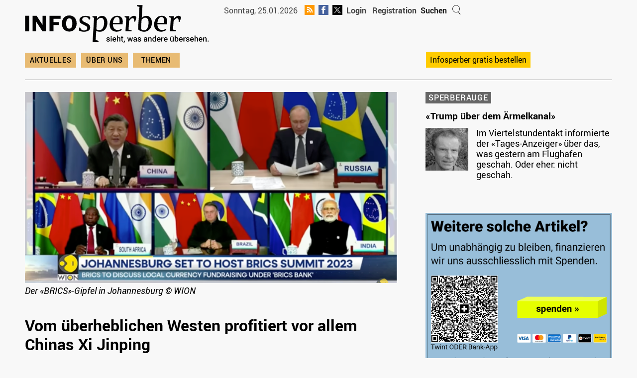

--- FILE ---
content_type: text/html; charset=UTF-8
request_url: https://www.infosperber.ch/politik/welt/vom-ueberheblichen-westen-profitiert-vor-allem-chinas-xi-jinping/
body_size: 26032
content:
<!DOCTYPE html>
<html lang="de-CH" itemscope itemtype="https://schema.org/BlogPosting">
<head>

			<!-- Global site tag (gtag.js) - Google Analytics -->
		<!-- Google tag (gtag.js) -->
		<script async src="https://www.googletagmanager.com/gtag/js?id=G-JMGXDFXMFH"></script>
		<script>
			window.dataLayer = window.dataLayer || []

			function gtag() {
				dataLayer.push(arguments)
			}

			gtag('js', new Date())

			gtag('config', 'G-JMGXDFXMFH')
		</script>
		<script type="text/javascript">
			window.onload = function() {
				document.getElementById('searchfield').focus()
			}
		</script>
		
	

	<link rel="shortcut icon" type="image/x-icon" href="/wp-content/themes/colormag-child-24/img/favicon.png">
	<link rel="stylesheet" type="text/css" media="print"
		  href="https://www.infosperber.ch/wp-content/themes/colormag-child-24/print.css" />

	<meta charset="UTF-8" />
	<meta name="viewport" content="width=device-width, initial-scale=1">
	<link rel="profile" href="http://gmpg.org/xfn/11" />

	<link rel="apple-touch-icon" sizes="57x57" href="/wp-content/themes/colormag-child-24/img/apple-icon-57x57.png">
	<link rel="apple-touch-icon" sizes="60x60" href="/wp-content/themes/colormag-child-24/img/apple-icon-60x60.png">
	<link rel="apple-touch-icon" sizes="72x72" href="/wp-content/themes/colormag-child-24/img/apple-icon-72x72.png">
	<link rel="apple-touch-icon" sizes="76x76" href="/wp-content/themes/colormag-child-24/img/apple-icon-76x76.png">
	<link rel="apple-touch-icon" sizes="114x114" href="/wp-content/themes/colormag-child-24/img/apple-icon-114x114.png">
	<link rel="apple-touch-icon" sizes="120x120" href="/wp-content/themes/colormag-child-24/img/apple-icon-120x120.png">
	<link rel="apple-touch-icon" sizes="144x144" href="/wp-content/themes/colormag-child-24/img/apple-icon-144x144.png">
	<link rel="apple-touch-icon" sizes="152x152" href="/wp-content/themes/colormag-child-24/img/apple-icon-152x152.png">
	<link rel="apple-touch-icon" sizes="180x180" href="/wp-content/themes/colormag-child-24/img/apple-icon-180x180.png">
	<link rel="icon" type="image/png" sizes="192x192"
		  href="/wp-content/themes/colormag-child-24/img/android-icon-192x192.png">

	<meta name="msapplication-TileColor" content="#ffffff">
	<meta name="msapplication-TileImage" content="/ms-icon-144x144.png">
	<meta name="theme-color" content="#ffffff">
	<!-- 492979 -->
	
	<title>Vom überheblichen Westen profitiert vor allem Chinas Xi Jinping &#8211; infosperber</title>
<meta name='robots' content='max-image-preview:large' />
	<style>img:is([sizes="auto" i], [sizes^="auto," i]) { contain-intrinsic-size: 3000px 1500px }</style>
	<link rel="alternate" type="application/rss+xml" title="infosperber &raquo; Feed" href="https://www.infosperber.ch/feed/" />
<link rel="alternate" type="application/rss+xml" title="infosperber &raquo; Kommentar-Feed" href="https://www.infosperber.ch/comments/feed/" />
<link rel="alternate" type="application/rss+xml" title="infosperber &raquo; Vom überheblichen Westen profitiert vor allem Chinas Xi Jinping Kommentar-Feed" href="https://www.infosperber.ch/politik/welt/vom-ueberheblichen-westen-profitiert-vor-allem-chinas-xi-jinping/feed/" />
<script type="text/javascript">
/* <![CDATA[ */
window._wpemojiSettings = {"baseUrl":"https:\/\/s.w.org\/images\/core\/emoji\/16.0.1\/72x72\/","ext":".png","svgUrl":"https:\/\/s.w.org\/images\/core\/emoji\/16.0.1\/svg\/","svgExt":".svg","source":{"concatemoji":"https:\/\/www.infosperber.ch\/wp-includes\/js\/wp-emoji-release.min.js?ver=6.8.3"}};
/*! This file is auto-generated */
!function(s,n){var o,i,e;function c(e){try{var t={supportTests:e,timestamp:(new Date).valueOf()};sessionStorage.setItem(o,JSON.stringify(t))}catch(e){}}function p(e,t,n){e.clearRect(0,0,e.canvas.width,e.canvas.height),e.fillText(t,0,0);var t=new Uint32Array(e.getImageData(0,0,e.canvas.width,e.canvas.height).data),a=(e.clearRect(0,0,e.canvas.width,e.canvas.height),e.fillText(n,0,0),new Uint32Array(e.getImageData(0,0,e.canvas.width,e.canvas.height).data));return t.every(function(e,t){return e===a[t]})}function u(e,t){e.clearRect(0,0,e.canvas.width,e.canvas.height),e.fillText(t,0,0);for(var n=e.getImageData(16,16,1,1),a=0;a<n.data.length;a++)if(0!==n.data[a])return!1;return!0}function f(e,t,n,a){switch(t){case"flag":return n(e,"\ud83c\udff3\ufe0f\u200d\u26a7\ufe0f","\ud83c\udff3\ufe0f\u200b\u26a7\ufe0f")?!1:!n(e,"\ud83c\udde8\ud83c\uddf6","\ud83c\udde8\u200b\ud83c\uddf6")&&!n(e,"\ud83c\udff4\udb40\udc67\udb40\udc62\udb40\udc65\udb40\udc6e\udb40\udc67\udb40\udc7f","\ud83c\udff4\u200b\udb40\udc67\u200b\udb40\udc62\u200b\udb40\udc65\u200b\udb40\udc6e\u200b\udb40\udc67\u200b\udb40\udc7f");case"emoji":return!a(e,"\ud83e\udedf")}return!1}function g(e,t,n,a){var r="undefined"!=typeof WorkerGlobalScope&&self instanceof WorkerGlobalScope?new OffscreenCanvas(300,150):s.createElement("canvas"),o=r.getContext("2d",{willReadFrequently:!0}),i=(o.textBaseline="top",o.font="600 32px Arial",{});return e.forEach(function(e){i[e]=t(o,e,n,a)}),i}function t(e){var t=s.createElement("script");t.src=e,t.defer=!0,s.head.appendChild(t)}"undefined"!=typeof Promise&&(o="wpEmojiSettingsSupports",i=["flag","emoji"],n.supports={everything:!0,everythingExceptFlag:!0},e=new Promise(function(e){s.addEventListener("DOMContentLoaded",e,{once:!0})}),new Promise(function(t){var n=function(){try{var e=JSON.parse(sessionStorage.getItem(o));if("object"==typeof e&&"number"==typeof e.timestamp&&(new Date).valueOf()<e.timestamp+604800&&"object"==typeof e.supportTests)return e.supportTests}catch(e){}return null}();if(!n){if("undefined"!=typeof Worker&&"undefined"!=typeof OffscreenCanvas&&"undefined"!=typeof URL&&URL.createObjectURL&&"undefined"!=typeof Blob)try{var e="postMessage("+g.toString()+"("+[JSON.stringify(i),f.toString(),p.toString(),u.toString()].join(",")+"));",a=new Blob([e],{type:"text/javascript"}),r=new Worker(URL.createObjectURL(a),{name:"wpTestEmojiSupports"});return void(r.onmessage=function(e){c(n=e.data),r.terminate(),t(n)})}catch(e){}c(n=g(i,f,p,u))}t(n)}).then(function(e){for(var t in e)n.supports[t]=e[t],n.supports.everything=n.supports.everything&&n.supports[t],"flag"!==t&&(n.supports.everythingExceptFlag=n.supports.everythingExceptFlag&&n.supports[t]);n.supports.everythingExceptFlag=n.supports.everythingExceptFlag&&!n.supports.flag,n.DOMReady=!1,n.readyCallback=function(){n.DOMReady=!0}}).then(function(){return e}).then(function(){var e;n.supports.everything||(n.readyCallback(),(e=n.source||{}).concatemoji?t(e.concatemoji):e.wpemoji&&e.twemoji&&(t(e.twemoji),t(e.wpemoji)))}))}((window,document),window._wpemojiSettings);
/* ]]> */
</script>
<link rel='stylesheet' id='wpra-lightbox-css' href='https://www.infosperber.ch/wp-content/plugins/wp-rss-aggregator/core/css/jquery-colorbox.css?ver=1.4.33' type='text/css' media='all' />
<style id='wp-emoji-styles-inline-css' type='text/css'>

	img.wp-smiley, img.emoji {
		display: inline !important;
		border: none !important;
		box-shadow: none !important;
		height: 1em !important;
		width: 1em !important;
		margin: 0 0.07em !important;
		vertical-align: -0.1em !important;
		background: none !important;
		padding: 0 !important;
	}
</style>
<link rel='stylesheet' id='wp-block-library-css' href='https://www.infosperber.ch/wp-includes/css/dist/block-library/style.min.css?ver=6.8.3' type='text/css' media='all' />
<style id='wp-block-library-theme-inline-css' type='text/css'>
.wp-block-audio :where(figcaption){color:#555;font-size:13px;text-align:center}.is-dark-theme .wp-block-audio :where(figcaption){color:#ffffffa6}.wp-block-audio{margin:0 0 1em}.wp-block-code{border:1px solid #ccc;border-radius:4px;font-family:Menlo,Consolas,monaco,monospace;padding:.8em 1em}.wp-block-embed :where(figcaption){color:#555;font-size:13px;text-align:center}.is-dark-theme .wp-block-embed :where(figcaption){color:#ffffffa6}.wp-block-embed{margin:0 0 1em}.blocks-gallery-caption{color:#555;font-size:13px;text-align:center}.is-dark-theme .blocks-gallery-caption{color:#ffffffa6}:root :where(.wp-block-image figcaption){color:#555;font-size:13px;text-align:center}.is-dark-theme :root :where(.wp-block-image figcaption){color:#ffffffa6}.wp-block-image{margin:0 0 1em}.wp-block-pullquote{border-bottom:4px solid;border-top:4px solid;color:currentColor;margin-bottom:1.75em}.wp-block-pullquote cite,.wp-block-pullquote footer,.wp-block-pullquote__citation{color:currentColor;font-size:.8125em;font-style:normal;text-transform:uppercase}.wp-block-quote{border-left:.25em solid;margin:0 0 1.75em;padding-left:1em}.wp-block-quote cite,.wp-block-quote footer{color:currentColor;font-size:.8125em;font-style:normal;position:relative}.wp-block-quote:where(.has-text-align-right){border-left:none;border-right:.25em solid;padding-left:0;padding-right:1em}.wp-block-quote:where(.has-text-align-center){border:none;padding-left:0}.wp-block-quote.is-large,.wp-block-quote.is-style-large,.wp-block-quote:where(.is-style-plain){border:none}.wp-block-search .wp-block-search__label{font-weight:700}.wp-block-search__button{border:1px solid #ccc;padding:.375em .625em}:where(.wp-block-group.has-background){padding:1.25em 2.375em}.wp-block-separator.has-css-opacity{opacity:.4}.wp-block-separator{border:none;border-bottom:2px solid;margin-left:auto;margin-right:auto}.wp-block-separator.has-alpha-channel-opacity{opacity:1}.wp-block-separator:not(.is-style-wide):not(.is-style-dots){width:100px}.wp-block-separator.has-background:not(.is-style-dots){border-bottom:none;height:1px}.wp-block-separator.has-background:not(.is-style-wide):not(.is-style-dots){height:2px}.wp-block-table{margin:0 0 1em}.wp-block-table td,.wp-block-table th{word-break:normal}.wp-block-table :where(figcaption){color:#555;font-size:13px;text-align:center}.is-dark-theme .wp-block-table :where(figcaption){color:#ffffffa6}.wp-block-video :where(figcaption){color:#555;font-size:13px;text-align:center}.is-dark-theme .wp-block-video :where(figcaption){color:#ffffffa6}.wp-block-video{margin:0 0 1em}:root :where(.wp-block-template-part.has-background){margin-bottom:0;margin-top:0;padding:1.25em 2.375em}
</style>
<link rel='stylesheet' id='wpra-displays-css' href='https://www.infosperber.ch/wp-content/plugins/wp-rss-aggregator/core/css/displays.css?ver=5.0.10' type='text/css' media='all' />
<link rel='stylesheet' id='inf_gutenberg_css_attachment_block-css' href='https://www.infosperber.ch/wp-content/plugins/inf-workflow/css/attachment-block.css?ver=1768385514' type='text/css' media='all' />
<style id='global-styles-inline-css' type='text/css'>
:root{--wp--preset--aspect-ratio--square: 1;--wp--preset--aspect-ratio--4-3: 4/3;--wp--preset--aspect-ratio--3-4: 3/4;--wp--preset--aspect-ratio--3-2: 3/2;--wp--preset--aspect-ratio--2-3: 2/3;--wp--preset--aspect-ratio--16-9: 16/9;--wp--preset--aspect-ratio--9-16: 9/16;--wp--preset--color--black: #000000;--wp--preset--color--cyan-bluish-gray: #abb8c3;--wp--preset--color--white: #ffffff;--wp--preset--color--pale-pink: #f78da7;--wp--preset--color--vivid-red: #cf2e2e;--wp--preset--color--luminous-vivid-orange: #ff6900;--wp--preset--color--luminous-vivid-amber: #fcb900;--wp--preset--color--light-green-cyan: #7bdcb5;--wp--preset--color--vivid-green-cyan: #00d084;--wp--preset--color--pale-cyan-blue: #8ed1fc;--wp--preset--color--vivid-cyan-blue: #0693e3;--wp--preset--color--vivid-purple: #9b51e0;--wp--preset--gradient--vivid-cyan-blue-to-vivid-purple: linear-gradient(135deg,rgba(6,147,227,1) 0%,rgb(155,81,224) 100%);--wp--preset--gradient--light-green-cyan-to-vivid-green-cyan: linear-gradient(135deg,rgb(122,220,180) 0%,rgb(0,208,130) 100%);--wp--preset--gradient--luminous-vivid-amber-to-luminous-vivid-orange: linear-gradient(135deg,rgba(252,185,0,1) 0%,rgba(255,105,0,1) 100%);--wp--preset--gradient--luminous-vivid-orange-to-vivid-red: linear-gradient(135deg,rgba(255,105,0,1) 0%,rgb(207,46,46) 100%);--wp--preset--gradient--very-light-gray-to-cyan-bluish-gray: linear-gradient(135deg,rgb(238,238,238) 0%,rgb(169,184,195) 100%);--wp--preset--gradient--cool-to-warm-spectrum: linear-gradient(135deg,rgb(74,234,220) 0%,rgb(151,120,209) 20%,rgb(207,42,186) 40%,rgb(238,44,130) 60%,rgb(251,105,98) 80%,rgb(254,248,76) 100%);--wp--preset--gradient--blush-light-purple: linear-gradient(135deg,rgb(255,206,236) 0%,rgb(152,150,240) 100%);--wp--preset--gradient--blush-bordeaux: linear-gradient(135deg,rgb(254,205,165) 0%,rgb(254,45,45) 50%,rgb(107,0,62) 100%);--wp--preset--gradient--luminous-dusk: linear-gradient(135deg,rgb(255,203,112) 0%,rgb(199,81,192) 50%,rgb(65,88,208) 100%);--wp--preset--gradient--pale-ocean: linear-gradient(135deg,rgb(255,245,203) 0%,rgb(182,227,212) 50%,rgb(51,167,181) 100%);--wp--preset--gradient--electric-grass: linear-gradient(135deg,rgb(202,248,128) 0%,rgb(113,206,126) 100%);--wp--preset--gradient--midnight: linear-gradient(135deg,rgb(2,3,129) 0%,rgb(40,116,252) 100%);--wp--preset--font-size--small: 13px;--wp--preset--font-size--medium: 16px;--wp--preset--font-size--large: 20px;--wp--preset--font-size--x-large: 24px;--wp--preset--font-size--xx-large: 30px;--wp--preset--font-size--huge: 36px;--wp--preset--font-family--ibm-plex-serif: IBM Plex Serif, sans-serif;--wp--preset--font-family--inter: Inter, sans-serif;--wp--preset--spacing--20: 0.44rem;--wp--preset--spacing--30: 0.67rem;--wp--preset--spacing--40: 1rem;--wp--preset--spacing--50: 1.5rem;--wp--preset--spacing--60: 2.25rem;--wp--preset--spacing--70: 3.38rem;--wp--preset--spacing--80: 5.06rem;--wp--preset--shadow--natural: 6px 6px 9px rgba(0, 0, 0, 0.2);--wp--preset--shadow--deep: 12px 12px 50px rgba(0, 0, 0, 0.4);--wp--preset--shadow--sharp: 6px 6px 0px rgba(0, 0, 0, 0.2);--wp--preset--shadow--outlined: 6px 6px 0px -3px rgba(255, 255, 255, 1), 6px 6px rgba(0, 0, 0, 1);--wp--preset--shadow--crisp: 6px 6px 0px rgba(0, 0, 0, 1);}:root { --wp--style--global--content-size: 760px;--wp--style--global--wide-size: 1160px; }:where(body) { margin: 0; }.wp-site-blocks > .alignleft { float: left; margin-right: 2em; }.wp-site-blocks > .alignright { float: right; margin-left: 2em; }.wp-site-blocks > .aligncenter { justify-content: center; margin-left: auto; margin-right: auto; }:where(.wp-site-blocks) > * { margin-block-start: 24px; margin-block-end: 0; }:where(.wp-site-blocks) > :first-child { margin-block-start: 0; }:where(.wp-site-blocks) > :last-child { margin-block-end: 0; }:root { --wp--style--block-gap: 24px; }:root :where(.is-layout-flow) > :first-child{margin-block-start: 0;}:root :where(.is-layout-flow) > :last-child{margin-block-end: 0;}:root :where(.is-layout-flow) > *{margin-block-start: 24px;margin-block-end: 0;}:root :where(.is-layout-constrained) > :first-child{margin-block-start: 0;}:root :where(.is-layout-constrained) > :last-child{margin-block-end: 0;}:root :where(.is-layout-constrained) > *{margin-block-start: 24px;margin-block-end: 0;}:root :where(.is-layout-flex){gap: 24px;}:root :where(.is-layout-grid){gap: 24px;}.is-layout-flow > .alignleft{float: left;margin-inline-start: 0;margin-inline-end: 2em;}.is-layout-flow > .alignright{float: right;margin-inline-start: 2em;margin-inline-end: 0;}.is-layout-flow > .aligncenter{margin-left: auto !important;margin-right: auto !important;}.is-layout-constrained > .alignleft{float: left;margin-inline-start: 0;margin-inline-end: 2em;}.is-layout-constrained > .alignright{float: right;margin-inline-start: 2em;margin-inline-end: 0;}.is-layout-constrained > .aligncenter{margin-left: auto !important;margin-right: auto !important;}.is-layout-constrained > :where(:not(.alignleft):not(.alignright):not(.alignfull)){max-width: var(--wp--style--global--content-size);margin-left: auto !important;margin-right: auto !important;}.is-layout-constrained > .alignwide{max-width: var(--wp--style--global--wide-size);}body .is-layout-flex{display: flex;}.is-layout-flex{flex-wrap: wrap;align-items: center;}.is-layout-flex > :is(*, div){margin: 0;}body .is-layout-grid{display: grid;}.is-layout-grid > :is(*, div){margin: 0;}body{padding-top: 0px;padding-right: 0px;padding-bottom: 0px;padding-left: 0px;}a:where(:not(.wp-element-button)){text-decoration: underline;}:root :where(.wp-element-button, .wp-block-button__link){background-color: #32373c;border-width: 0;color: #fff;font-family: inherit;font-size: inherit;line-height: inherit;padding: calc(0.667em + 2px) calc(1.333em + 2px);text-decoration: none;}.has-black-color{color: var(--wp--preset--color--black) !important;}.has-cyan-bluish-gray-color{color: var(--wp--preset--color--cyan-bluish-gray) !important;}.has-white-color{color: var(--wp--preset--color--white) !important;}.has-pale-pink-color{color: var(--wp--preset--color--pale-pink) !important;}.has-vivid-red-color{color: var(--wp--preset--color--vivid-red) !important;}.has-luminous-vivid-orange-color{color: var(--wp--preset--color--luminous-vivid-orange) !important;}.has-luminous-vivid-amber-color{color: var(--wp--preset--color--luminous-vivid-amber) !important;}.has-light-green-cyan-color{color: var(--wp--preset--color--light-green-cyan) !important;}.has-vivid-green-cyan-color{color: var(--wp--preset--color--vivid-green-cyan) !important;}.has-pale-cyan-blue-color{color: var(--wp--preset--color--pale-cyan-blue) !important;}.has-vivid-cyan-blue-color{color: var(--wp--preset--color--vivid-cyan-blue) !important;}.has-vivid-purple-color{color: var(--wp--preset--color--vivid-purple) !important;}.has-black-background-color{background-color: var(--wp--preset--color--black) !important;}.has-cyan-bluish-gray-background-color{background-color: var(--wp--preset--color--cyan-bluish-gray) !important;}.has-white-background-color{background-color: var(--wp--preset--color--white) !important;}.has-pale-pink-background-color{background-color: var(--wp--preset--color--pale-pink) !important;}.has-vivid-red-background-color{background-color: var(--wp--preset--color--vivid-red) !important;}.has-luminous-vivid-orange-background-color{background-color: var(--wp--preset--color--luminous-vivid-orange) !important;}.has-luminous-vivid-amber-background-color{background-color: var(--wp--preset--color--luminous-vivid-amber) !important;}.has-light-green-cyan-background-color{background-color: var(--wp--preset--color--light-green-cyan) !important;}.has-vivid-green-cyan-background-color{background-color: var(--wp--preset--color--vivid-green-cyan) !important;}.has-pale-cyan-blue-background-color{background-color: var(--wp--preset--color--pale-cyan-blue) !important;}.has-vivid-cyan-blue-background-color{background-color: var(--wp--preset--color--vivid-cyan-blue) !important;}.has-vivid-purple-background-color{background-color: var(--wp--preset--color--vivid-purple) !important;}.has-black-border-color{border-color: var(--wp--preset--color--black) !important;}.has-cyan-bluish-gray-border-color{border-color: var(--wp--preset--color--cyan-bluish-gray) !important;}.has-white-border-color{border-color: var(--wp--preset--color--white) !important;}.has-pale-pink-border-color{border-color: var(--wp--preset--color--pale-pink) !important;}.has-vivid-red-border-color{border-color: var(--wp--preset--color--vivid-red) !important;}.has-luminous-vivid-orange-border-color{border-color: var(--wp--preset--color--luminous-vivid-orange) !important;}.has-luminous-vivid-amber-border-color{border-color: var(--wp--preset--color--luminous-vivid-amber) !important;}.has-light-green-cyan-border-color{border-color: var(--wp--preset--color--light-green-cyan) !important;}.has-vivid-green-cyan-border-color{border-color: var(--wp--preset--color--vivid-green-cyan) !important;}.has-pale-cyan-blue-border-color{border-color: var(--wp--preset--color--pale-cyan-blue) !important;}.has-vivid-cyan-blue-border-color{border-color: var(--wp--preset--color--vivid-cyan-blue) !important;}.has-vivid-purple-border-color{border-color: var(--wp--preset--color--vivid-purple) !important;}.has-vivid-cyan-blue-to-vivid-purple-gradient-background{background: var(--wp--preset--gradient--vivid-cyan-blue-to-vivid-purple) !important;}.has-light-green-cyan-to-vivid-green-cyan-gradient-background{background: var(--wp--preset--gradient--light-green-cyan-to-vivid-green-cyan) !important;}.has-luminous-vivid-amber-to-luminous-vivid-orange-gradient-background{background: var(--wp--preset--gradient--luminous-vivid-amber-to-luminous-vivid-orange) !important;}.has-luminous-vivid-orange-to-vivid-red-gradient-background{background: var(--wp--preset--gradient--luminous-vivid-orange-to-vivid-red) !important;}.has-very-light-gray-to-cyan-bluish-gray-gradient-background{background: var(--wp--preset--gradient--very-light-gray-to-cyan-bluish-gray) !important;}.has-cool-to-warm-spectrum-gradient-background{background: var(--wp--preset--gradient--cool-to-warm-spectrum) !important;}.has-blush-light-purple-gradient-background{background: var(--wp--preset--gradient--blush-light-purple) !important;}.has-blush-bordeaux-gradient-background{background: var(--wp--preset--gradient--blush-bordeaux) !important;}.has-luminous-dusk-gradient-background{background: var(--wp--preset--gradient--luminous-dusk) !important;}.has-pale-ocean-gradient-background{background: var(--wp--preset--gradient--pale-ocean) !important;}.has-electric-grass-gradient-background{background: var(--wp--preset--gradient--electric-grass) !important;}.has-midnight-gradient-background{background: var(--wp--preset--gradient--midnight) !important;}.has-small-font-size{font-size: var(--wp--preset--font-size--small) !important;}.has-medium-font-size{font-size: var(--wp--preset--font-size--medium) !important;}.has-large-font-size{font-size: var(--wp--preset--font-size--large) !important;}.has-x-large-font-size{font-size: var(--wp--preset--font-size--x-large) !important;}.has-xx-large-font-size{font-size: var(--wp--preset--font-size--xx-large) !important;}.has-huge-font-size{font-size: var(--wp--preset--font-size--huge) !important;}.has-ibm-plex-serif-font-family{font-family: var(--wp--preset--font-family--ibm-plex-serif) !important;}.has-inter-font-family{font-family: var(--wp--preset--font-family--inter) !important;}
:root :where(.wp-block-pullquote){font-size: 1.5em;line-height: 1.6;}
</style>
<link rel='stylesheet' id='contact-form-7-css' href='https://www.infosperber.ch/wp-content/plugins/contact-form-7/includes/css/styles.css?ver=6.1.4' type='text/css' media='all' />
<link rel='stylesheet' id='som_lost_password_style-css' href='https://www.infosperber.ch/wp-content/plugins/frontend-reset-password/assets/css/password-lost.css?ver=6.8.3' type='text/css' media='all' />
<link rel='stylesheet' id='parent-style-css' href='https://www.infosperber.ch/wp-content/themes/colormag/style.css?ver=6.8.3' type='text/css' media='all' />
<link rel='stylesheet' id='ph-royalslider-css' href='https://www.infosperber.ch/wp-content/themes/colormag-child-24/js/royalslider/royalslider.css?ver=1768385515' type='text/css' media='all' />
<link rel='stylesheet' id='ph-royalslider-theme-css' href='https://www.infosperber.ch/wp-content/themes/colormag-child-24/js/royalslider/rs-minimal-white.css?ver=1768385515' type='text/css' media='all' />
<link rel='stylesheet' id='colormag_style-css' href='https://www.infosperber.ch/wp-content/themes/colormag-child-24/style.css?ver=2.1.8' type='text/css' media='all' />
<link rel='stylesheet' id='colormag-fontawesome-css' href='https://www.infosperber.ch/wp-content/themes/colormag/fontawesome/css/font-awesome.min.css?ver=2.1.8' type='text/css' media='all' />
<script type="text/javascript" src="https://www.infosperber.ch/wp-includes/js/jquery/jquery.min.js?ver=3.7.1" id="jquery-core-js"></script>
<script type="text/javascript" src="https://www.infosperber.ch/wp-includes/js/jquery/jquery-migrate.min.js?ver=3.4.1" id="jquery-migrate-js"></script>
<script type="text/javascript" id="-reaction-api-js-extra">
/* <![CDATA[ */
var Reaction = {"config":{"rest_base":"https:\/\/www.infosperber.ch\/wp-json\/reaction\/v1","rest_nonce":"e59fb07d18","post_id":492999,"post_type":"post","get_nonce_url":"https:\/\/www.infosperber.ch\/wp-admin\/admin-ajax.php?action=reaction_get_nonce"}};
/* ]]> */
</script>
<script type="text/javascript" src="https://www.infosperber.ch/wp-content/plugins/reaction/build/api.js?ver=9f7939a6dd48e13e6d3d" id="-reaction-api-js"></script>
<script type="text/javascript" src="https://www.infosperber.ch/wp-content/themes/colormag-child-24/js/royalslider/jquery.royalslider.min.js?ver=1768385515" id="ph-royalslider-js"></script>
<script type="text/javascript" id="ph-royalslider-js-after">
/* <![CDATA[ */
	jQuery(document).ready(function($) {
      $('#slider-container').css('display', 'block');
      $('#full-width-slider').royalSlider({
          arrowsNav: true,
          loop: true,
          keyboardNavEnabled: true,
          controlsInside: false,
          imageScaleMode: 'fill',
          arrowsNavAutoHide: false,
          autoScaleSlider: true,
          autoScaleSliderWidth: 630,
          autoScaleSliderHeight: 315,
          controlNavigation: 'none',
          navigateByClick: false,
          startSlideId: 0,
          usePreloader: true,
         autoPlay: {
                  enabled: true,
                  pauseOnHover: false,
                  delay: 5000
               },
          transitionType:'move',
          globalCaption: false,
          imgWidth: 630,
          imgHeight: 315
        });

      var slider = $("#full-width-slider").data('royalSlider');
      if(typeof slider !== 'undefined' && slider !== null){
      slider.ev.on('rsBeforeMove', function(event,type,userAction) {
         if(type == "next") {
            $('#ticker li:first').animate({'opacity':0}, 200, function () { $(this).appendTo('#ticker').css('opacity', 1); });
         } else {
            $('#ticker li:nth-child(2)').animate({'opacity':0}, 200, function () {
               $('#ticker li:last-child').prependTo('#ticker');
               $(this).css('opacity', 1);
            });
         }
      });
      }

   });
/* ]]> */
</script>
<!--[if lte IE 8]>
<script type="text/javascript" src="https://www.infosperber.ch/wp-content/themes/colormag/js/html5shiv.min.js?ver=2.1.8" id="html5-js"></script>
<![endif]-->

<!-- OG: 3.3.8 --><link rel="image_src" href="https://www.infosperber.ch/wp-content/uploads/2023/08/Brics-Summit.WION_.png"><meta name="msapplication-TileImage" content="https://www.infosperber.ch/wp-content/uploads/2023/08/Brics-Summit.WION_.png">
<meta property="og:image" content="https://www.infosperber.ch/wp-content/uploads/2023/08/Brics-Summit.WION_.png"><meta property="og:image:secure_url" content="https://www.infosperber.ch/wp-content/uploads/2023/08/Brics-Summit.WION_.png"><meta property="og:image:width" content="876"><meta property="og:image:height" content="448"><meta property="og:image:alt" content="Brics Summit.WION"><meta property="og:image:type" content="image/png"><meta property="og:description" content="Warum verfeindete Länder zusammensitzen und sich nicht klar auf die Seite der USA und der EU schlagen, erklärt Heribert Dieter."><meta property="og:type" content="article"><meta property="og:locale" content="de_CH"><meta property="og:site_name" content="infosperber"><meta property="og:title" content="Vom überheblichen Westen profitiert vor allem Chinas Xi Jinping"><meta property="og:url" content="https://www.infosperber.ch/politik/welt/vom-ueberheblichen-westen-profitiert-vor-allem-chinas-xi-jinping/"><meta property="og:updated_time" content="2023-08-27T11:27:57+02:00">
<meta property="article:published_time" content="2023-08-25T08:28:00+00:00"><meta property="article:modified_time" content="2023-08-27T09:27:57+00:00"><meta property="article:section" content="Übriges Wirtschaft"><meta property="article:section" content="Welt"><meta property="article:author:first_name" content="Urs P."><meta property="article:author:last_name" content="Gasche"><meta property="article:author:username" content="Urs P. Gasche">
<meta property="twitter:partner" content="ogwp"><meta property="twitter:card" content="summary_large_image"><meta property="twitter:image" content="https://www.infosperber.ch/wp-content/uploads/2023/08/Brics-Summit.WION_.png"><meta property="twitter:image:alt" content="Brics Summit.WION"><meta property="twitter:title" content="Vom überheblichen Westen profitiert vor allem Chinas Xi Jinping"><meta property="twitter:description" content="Warum verfeindete Länder zusammensitzen und sich nicht klar auf die Seite der USA und der EU schlagen, erklärt Heribert Dieter."><meta property="twitter:url" content="https://www.infosperber.ch/politik/welt/vom-ueberheblichen-westen-profitiert-vor-allem-chinas-xi-jinping/"><meta property="twitter:label1" content="Reading time"><meta property="twitter:data1" content="3 minutes">
<meta itemprop="image" content="https://www.infosperber.ch/wp-content/uploads/2023/08/Brics-Summit.WION_.png"><meta itemprop="name" content="Vom überheblichen Westen profitiert vor allem Chinas Xi Jinping"><meta itemprop="description" content="Warum verfeindete Länder zusammensitzen und sich nicht klar auf die Seite der USA und der EU schlagen, erklärt Heribert Dieter."><meta itemprop="datePublished" content="2023-08-25"><meta itemprop="dateModified" content="2023-08-27T09:27:57+00:00">
<meta property="profile:first_name" content="Urs P."><meta property="profile:last_name" content="Gasche"><meta property="profile:username" content="Urs P. Gasche">
<!-- /OG -->

<link rel="https://api.w.org/" href="https://www.infosperber.ch/wp-json/" /><link rel="alternate" title="JSON" type="application/json" href="https://www.infosperber.ch/wp-json/wp/v2/posts/492999" /><link rel="EditURI" type="application/rsd+xml" title="RSD" href="https://www.infosperber.ch/xmlrpc.php?rsd" />
<meta name="generator" content="WordPress 6.8.3" />
<link rel="canonical" href="https://www.infosperber.ch/politik/welt/vom-ueberheblichen-westen-profitiert-vor-allem-chinas-xi-jinping/" />
<link rel='shortlink' href='https://www.infosperber.ch/?p=492999' />
<link rel="alternate" title="oEmbed (JSON)" type="application/json+oembed" href="https://www.infosperber.ch/wp-json/oembed/1.0/embed?url=https%3A%2F%2Fwww.infosperber.ch%2Fpolitik%2Fwelt%2Fvom-ueberheblichen-westen-profitiert-vor-allem-chinas-xi-jinping%2F" />
<link rel="alternate" title="oEmbed (XML)" type="text/xml+oembed" href="https://www.infosperber.ch/wp-json/oembed/1.0/embed?url=https%3A%2F%2Fwww.infosperber.ch%2Fpolitik%2Fwelt%2Fvom-ueberheblichen-westen-profitiert-vor-allem-chinas-xi-jinping%2F&#038;format=xml" />
<style>
.som-password-error-message,
.som-password-sent-message {
	background-color: #666666;
	border-color: #666666;
}
</style>
		<!-- pro-litteris -->
		<meta name="referrer" content="no-referrer-when-downgrade">
		<style class='wp-fonts-local' type='text/css'>
@font-face{font-family:"IBM Plex Serif";font-style:normal;font-weight:400;font-display:fallback;src:url('https://www.infosperber.ch/wp-content/themes/colormag/assets/fonts/IBMPlexSerif-Regular.woff2') format('woff2');}
@font-face{font-family:"IBM Plex Serif";font-style:normal;font-weight:700;font-display:fallback;src:url('https://www.infosperber.ch/wp-content/themes/colormag/assets/fonts/IBMPlexSerif-Bold.woff2') format('woff2');}
@font-face{font-family:"IBM Plex Serif";font-style:normal;font-weight:600;font-display:fallback;src:url('https://www.infosperber.ch/wp-content/themes/colormag/assets/fonts/IBMPlexSerif-SemiBold.woff2') format('woff2');}
@font-face{font-family:Inter;font-style:normal;font-weight:400;font-display:fallback;src:url('https://www.infosperber.ch/wp-content/themes/colormag/assets/fonts/Inter-Regular.woff2') format('woff2');}
</style>
		<style type="text/css" id="wp-custom-css">
			.wp-block-image.alignleft {
	margin-right: 30px !important;
}		</style>
		
	<script type="text/javascript">
		function uhrzeit(anzeige) {
			Heute = new Date()
			Stunde = Heute.getHours()
			Minute = Heute.getMinutes()
			Sekunde = Heute.getSeconds()
			document.getElementById('uhr').innerHTML = Stunde + ':' + ((Minute <= 9) ? '0' + Minute : Minute) + ' Uhr'
		}
	</script>

</head>

<body class="post-template-default single single-post postid-492999 single-format-standard wp-embed-responsive wp-theme-colormag wp-child-theme-colormag-child-24 right-sidebar wide" onLoad="uhrzeit('jetzt'); setInterval('uhrzeit()', 1000)">




<div id="page" class="hfeed site">
	<div class="header-ads"></div>
	<a class="skip-link screen-reader-text" href="#main">Skip to content</a>

	
	
	<header id="masthead" class="site-header clearfix ">
		<div id="header-text-nav-container" class="clearfix">

			
			
			
		<div class="inner-wrap">
			<div id="header-text-nav-wrap" class="clearfix">

				<div id="header-left-section">
					
					<div id="header-text" class="">
													<h3 id="site-title">
								<a href="https://www.infosperber.ch/"
								   title="infosperber"
								   rel="home">infosperber</a>
							</h3>
						
													<p id="site-description">
								Schweizerische Stiftung zur Förderung unabhängiger Information SSUI							</p><!-- #site-description -->
											</div><!-- #header-text -->
				</div><!-- #header-left-section -->

				<div id="header-right-section">
									</div><!-- #header-right-section -->

			</div><!-- #header-text-nav-wrap -->
		</div><!-- .inner-wrap -->

		
						<div class="header-logo-wrapper">
				<div id="header-logo" class="header-logo">
					<a href="/">
						<svg version="1.1" id="Ebene_1" xmlns="http://www.w3.org/2000/svg" xmlns:xlink="http://www.w3.org/1999/xlink" x="0px" y="0px"
							 viewBox="0 0 930 190" style="enable-background:new 0 0 930 190;" xml:space="preserve">
<style type="text/css">
	.st0 {
		fill: #020203;
	}
</style>
							<g>
								<g>
									<path class="st0" d="M329.5,73.3h-6.9c-0.2-1.7-2.4-12.5-16.7-12.5c-9.3,0-16.4,4.8-16.4,12.5c0,5.8,3.7,8.4,7.6,10.4l19.7,9.9
			c8,4.1,13,9.9,13,19c0,14.1-11.3,21.9-32.2,21.9c-14.7,0-24.2-6.1-24.2-6.1l0.9-14.5h5.2c0,0,3.5,14.3,18.6,14.3
			c9.7,0,16.9-4.3,16.9-12.1c0-5.8-3-8.7-8.4-11.5l-20.1-10.2c-6.9-3.5-11-9.3-11-17.7c0-13.4,12.5-22.1,31.4-22.1
			c12.8,0,23.2,5.4,23.2,5.4L329.5,73.3z" />
									<path class="st0" d="M379.6,134.5c-11.7,0-19.2-3.7-19.2-3.7l-2.8,45.4l14.1,3.9v5h-29.6l7.4-120.3l-8.4-3.7v-4.6h23.6l-0.6,13
			c4.5-5.2,12.5-14.9,25.5-14.9c17.3,0,28.3,16,27,38.1C415.5,114.7,402.5,134.5,379.6,134.5z M385.3,64.9c-11.7,0-21.6,13-21.6,13
			l-2.8,44.6c0,0,7.6,4.1,16.2,4.1c13.6,0,21.8-14.7,22.9-33.7C401.3,73.8,394.5,64.9,385.3,64.9z" />
									<path class="st0" d="M493.4,97.4h-48.9c0.4,17.9,9.5,28.6,24.9,28.6c9.1,0,17.5-5.8,17.5-5.8l3,4.8c0,0-10.4,9.3-26.8,9.3
			c-19.2,0-36.6-12.3-35-38.5c1.5-24,15.6-41.5,38.3-41.5c20.3,0,28.8,14.5,27.9,30.3L493.4,97.4z M465,60.4
			c-10.2,0-18,10.4-20.3,29.4H478l0.4-5.8C479.1,71.2,476.1,60.4,465,60.4z" />
									<path class="st0" d="M557.4,83.7H552c0.2-9.9-0.9-17.3-7.4-17.3c-9.3,0-18.2,14.1-18.2,14.1l-2.8,43.3l15.6,3.7v5h-31.1l4.3-67.9
			L504,61v-4.6h23.6L526.9,71c0,0,10.2-16.6,24.2-16.6c8.4,0,12.1,7.6,12.1,7.6L557.4,83.7z" />
									<path class="st0" d="M602.6,134.5c-22.1,0-30.9-12.8-30.9-12.8l7.1-112l-13-3.9v-5h28.5l-4.1,64.7c0,0,8.6-11,22.5-11
			c20.8,0,29.9,16,28.8,38.1C640.2,114.7,625.7,134.5,602.6,134.5z M607.4,63.8c-8.7,0-17.9,10-17.9,10l-2.8,46.5
			c0,0,4.3,7.4,15.4,7.4c14.1,0,21.4-16.4,22.5-35.2C625.8,73.5,619,63.8,607.4,63.8z" />
									<path class="st0" d="M718.1,97.4h-48.9c0.4,17.9,9.5,28.6,24.9,28.6c9.1,0,17.5-5.8,17.5-5.8l3,4.8c0,0-10.4,9.3-26.8,9.3
			c-19.2,0-36.6-12.3-35-38.5c1.5-24,15.6-41.5,38.3-41.5c20.3,0,28.8,14.5,27.9,30.3L718.1,97.4z M689.6,60.4
			c-10.2,0-18,10.4-20.3,29.4h33.3L703,84C703.8,71.2,700.8,60.4,689.6,60.4z" />
									<path class="st0" d="M781.9,84.8h-5.2c0.6-11.3-1.1-18.4-7.6-18.4c-9.1,0-18,14.1-18,14.1l-2.8,43.3l15.6,3.7v5h-31.1l4.3-67.9
			l-8.4-3.7v-4.6h23.6L751.6,71c0,0,10-16.6,24.4-16.6c9.7,0,13.2,8.6,13.2,8.6L781.9,84.8z" />
								</g>
								<g>
									<path class="st0" d="M0.9,132.6V54.2h20.4v78.4H0.9z" />
									<path class="st0" d="M38.9,132.6V54.2h20.2l30.2,46.1V54.2h16.9v78.4H89L55.7,82.2v50.3H38.9V132.6z" />
									<path class="st0" d="M124.1,132.6V54.2h56.5v14.9h-36.3v17.3H171v14.5h-26.7v31.7L124.1,132.6L124.1,132.6z" />
									<path class="st0" d="M186.7,93.2c0-24.6,14.9-40.5,37.1-40.5c22.7,0,37.5,15.2,37.5,40.4c0,24-15.4,40.7-37,40.7
			C201.7,133.7,186.7,117.5,186.7,93.2z M239.7,93.2c0-16.4-4.1-25.8-15.5-25.8c-11.1,0-15.7,9.5-15.7,26.1
			c0,17.7,5.8,25.6,15.8,25.6C234.5,119.1,239.7,110.4,239.7,93.2z" />
								</g>
							</g>
							<g>
								<path d="M424.3,178.3c0-0.8-0.3-1.5-1-1.9s-1.9-0.8-3.5-1.2s-3-0.8-4-1.3c-2.4-1.1-3.6-2.8-3.6-5c0-1.8,0.8-3.3,2.3-4.6
		s3.5-1.8,5.9-1.8c2.5,0,4.6,0.6,6.1,1.9s2.3,2.9,2.3,4.9H424c0-0.9-0.3-1.7-1-2.3s-1.6-0.9-2.7-0.9c-1,0-1.9,0.2-2.5,0.7
		s-1,1.1-1,1.9c0,0.7,0.3,1.3,0.9,1.7s1.8,0.8,3.7,1.2s3.3,0.9,4.4,1.5s1.8,1.2,2.4,2s0.8,1.8,0.8,2.9c0,1.9-0.8,3.4-2.4,4.6
		s-3.6,1.8-6.2,1.8c-1.7,0-3.3-0.3-4.6-0.9s-2.4-1.5-3.2-2.6s-1.1-2.3-1.1-3.5h4.6c0.1,1.1,0.5,2,1.3,2.6s1.8,0.9,3.1,0.9
		c1.2,0,2.2-0.2,2.9-0.7S424.3,179,424.3,178.3z" />
								<path d="M433.1,157.4c0-0.7,0.2-1.3,0.7-1.8s1.1-0.7,2-0.7s1.5,0.2,2,0.7s0.7,1.1,0.7,1.8c0,0.7-0.2,1.3-0.7,1.8s-1.1,0.7-2,0.7
		s-1.5-0.2-2-0.7S433.1,158.1,433.1,157.4z M438.1,184h-4.7v-21.1h4.7V184z" />
								<path d="M452.6,184.4c-3,0-5.4-0.9-7.3-2.8s-2.8-4.4-2.8-7.6v-0.6c0-2.1,0.4-4,1.2-5.7s2-3,3.4-3.9s3.1-1.4,4.9-1.4
		c2.9,0,5.1,0.9,6.7,2.8s2.4,4.4,2.4,7.8v1.9h-13.8c0.1,1.7,0.7,3.1,1.7,4.1s2.3,1.5,3.9,1.5c2.2,0,3.9-0.9,5.3-2.6l2.6,2.4
		c-0.8,1.3-2,2.2-3.4,2.9S454.4,184.4,452.6,184.4z M452,166.3c-1.3,0-2.4,0.5-3.2,1.4s-1.3,2.2-1.5,3.8h9v-0.4
		c-0.1-1.6-0.5-2.8-1.3-3.6S453.3,166.3,452,166.3z" />
								<path d="M469.4,165.2c1.5-1.8,3.5-2.7,5.9-2.7c4.5,0,6.8,2.6,6.9,7.7V184h-4.7v-13.6c0-1.5-0.3-2.5-0.9-3.1s-1.6-0.9-2.8-0.9
		c-1.9,0-3.3,0.8-4.3,2.5V184h-4.7v-30h4.7V165.2z" />
								<path d="M492.9,157.7v5.1h3.7v3.5h-3.7v11.8c0,0.8,0.2,1.4,0.5,1.7s0.9,0.5,1.7,0.5c0.5,0,1.1-0.1,1.7-0.2v3.7
		c-1.1,0.3-2.1,0.4-3.1,0.4c-3.6,0-5.5-2-5.5-6v-12h-3.5v-3.5h3.5v-5.1H492.9z" />
								<path d="M500.9,190.4l-2.6-1.5c0.8-1.2,1.3-2.2,1.6-3.1s0.4-1.8,0.4-2.7v-3.7h4.3l0,3.4c0,1.4-0.4,2.8-1,4.2S502,189.5,500.9,190.4
		z" />
								<path d="M537.6,177.5l3.4-14.6h4.6l-5.8,21.1h-3.9l-4.5-14.5l-4.5,14.5H523l-5.8-21.1h4.6l3.4,14.4l4.3-14.4h3.6L537.6,177.5z" />
								<path d="M561.4,184c-0.2-0.4-0.4-1.1-0.5-2c-1.5,1.6-3.4,2.4-5.5,2.4c-2.1,0-3.9-0.6-5.2-1.8s-2-2.7-2-4.5c0-2.3,0.8-4,2.5-5.2
		s4.1-1.8,7.2-1.8h2.9v-1.4c0-1.1-0.3-2-0.9-2.6s-1.5-1-2.8-1c-1.1,0-2,0.3-2.7,0.8s-1,1.2-1,2.1h-4.7c0-1.2,0.4-2.2,1.2-3.3
		s1.8-1.8,3.1-2.4s2.8-0.9,4.4-0.9c2.5,0,4.4,0.6,5.9,1.9s2.2,3,2.3,5.2v9.5c0,1.9,0.3,3.4,0.8,4.6v0.3H561.4z M556.2,180.6
		c0.9,0,1.8-0.2,2.6-0.7s1.4-1.1,1.9-1.8v-4h-2.6c-1.8,0-3.1,0.3-4,0.9s-1.3,1.5-1.3,2.6c0,0.9,0.3,1.6,0.9,2.2
		S555.1,180.6,556.2,180.6z" />
								<path d="M582.2,178.3c0-0.8-0.3-1.5-1-1.9s-1.9-0.8-3.5-1.2s-3-0.8-4-1.3c-2.4-1.1-3.6-2.8-3.6-5c0-1.8,0.8-3.3,2.3-4.6
		s3.5-1.8,5.9-1.8c2.5,0,4.6,0.6,6.1,1.9s2.3,2.9,2.3,4.9H582c0-0.9-0.3-1.7-1-2.3s-1.6-0.9-2.7-0.9c-1,0-1.9,0.2-2.5,0.7
		s-1,1.1-1,1.9c0,0.7,0.3,1.3,0.9,1.7s1.8,0.8,3.7,1.2s3.3,0.9,4.4,1.5s1.8,1.2,2.4,2s0.8,1.8,0.8,2.9c0,1.9-0.8,3.4-2.4,4.6
		s-3.6,1.8-6.2,1.8c-1.7,0-3.3-0.3-4.6-0.9s-2.4-1.5-3.2-2.6s-1.1-2.3-1.1-3.5h4.6c0.1,1.1,0.5,2,1.3,2.6s1.8,0.9,3.1,0.9
		c1.2,0,2.2-0.2,2.9-0.7S582.2,179,582.2,178.3z" />
								<path d="M613.6,184c-0.2-0.4-0.4-1.1-0.5-2c-1.5,1.6-3.4,2.4-5.5,2.4c-2.1,0-3.9-0.6-5.2-1.8s-2-2.7-2-4.5c0-2.3,0.8-4,2.5-5.2
		s4.1-1.8,7.2-1.8h2.9v-1.4c0-1.1-0.3-2-0.9-2.6s-1.5-1-2.8-1c-1.1,0-2,0.3-2.7,0.8s-1,1.2-1,2.1h-4.7c0-1.2,0.4-2.2,1.2-3.3
		s1.8-1.8,3.1-2.4s2.8-0.9,4.4-0.9c2.5,0,4.4,0.6,5.9,1.9s2.2,3,2.3,5.2v9.5c0,1.9,0.3,3.4,0.8,4.6v0.3H613.6z M608.4,180.6
		c0.9,0,1.8-0.2,2.6-0.7s1.4-1.1,1.9-1.8v-4h-2.6c-1.8,0-3.1,0.3-4,0.9s-1.3,1.5-1.3,2.6c0,0.9,0.3,1.6,0.9,2.2
		S607.4,180.6,608.4,180.6z" />
								<path d="M627,162.9l0.1,2.4c1.6-1.9,3.6-2.8,6.2-2.8c4.4,0,6.6,2.5,6.7,7.6v14h-4.7v-13.7c0-1.3-0.3-2.3-0.9-3s-1.5-1-2.8-1
		c-1.9,0-3.3,0.9-4.3,2.6v15h-4.7v-21.1H627z" />
								<path d="M644,173.3c0-3.3,0.8-5.9,2.3-7.8s3.5-3,6.1-3c2.2,0,4,0.8,5.4,2.3V154h4.7v30h-4.3l-0.2-2.2c-1.4,1.7-3.3,2.6-5.7,2.6
		c-2.5,0-4.5-1-6-3S644,176.7,644,173.3z M648.7,173.7c0,2.1,0.4,3.8,1.2,5s2,1.8,3.5,1.8c1.9,0,3.4-0.9,4.3-2.6v-9
		c-0.9-1.7-2.3-2.5-4.2-2.5c-1.5,0-2.7,0.6-3.6,1.8S648.7,171.2,648.7,173.7z" />
								<path d="M676.8,184.4c-3,0-5.4-0.9-7.3-2.8s-2.8-4.4-2.8-7.6v-0.6c0-2.1,0.4-4,1.2-5.7s2-3,3.4-3.9s3.1-1.4,4.9-1.4
		c2.9,0,5.1,0.9,6.7,2.8s2.4,4.4,2.4,7.8v1.9h-13.8c0.1,1.7,0.7,3.1,1.7,4.1s2.3,1.5,3.9,1.5c2.2,0,3.9-0.9,5.3-2.6l2.6,2.4
		c-0.8,1.3-2,2.2-3.4,2.9S678.5,184.4,676.8,184.4z M676.2,166.3c-1.3,0-2.4,0.5-3.2,1.4s-1.3,2.2-1.5,3.8h9v-0.4
		c-0.1-1.6-0.5-2.8-1.3-3.6S677.5,166.3,676.2,166.3z" />
								<path d="M700,167.2c-0.6-0.1-1.3-0.2-1.9-0.2c-2.2,0-3.6,0.8-4.4,2.5V184h-4.7v-21.1h4.5l0.1,2.4c1.1-1.8,2.7-2.8,4.8-2.8
		c0.7,0,1.2,0.1,1.7,0.3L700,167.2z" />
								<path d="M712.3,184.4c-3,0-5.4-0.9-7.3-2.8s-2.8-4.4-2.8-7.6v-0.6c0-2.1,0.4-4,1.2-5.7s2-3,3.4-3.9s3.1-1.4,4.9-1.4
		c2.9,0,5.1,0.9,6.7,2.8s2.4,4.4,2.4,7.8v1.9H707c0.1,1.7,0.7,3.1,1.7,4.1s2.3,1.5,3.9,1.5c2.2,0,3.9-0.9,5.3-2.6l2.6,2.4
		c-0.8,1.3-2,2.2-3.4,2.9S714,184.4,712.3,184.4z M711.7,166.3c-1.3,0-2.4,0.5-3.2,1.4s-1.3,2.2-1.5,3.8h9v-0.4
		c-0.1-1.6-0.5-2.8-1.3-3.6S713,166.3,711.7,166.3z" />
								<path d="M747.2,181.9c-1.4,1.6-3.4,2.5-5.9,2.5c-2.3,0-4-0.7-5.2-2s-1.8-3.3-1.8-5.8v-13.7h4.7v13.6c0,2.7,1.1,4,3.3,4
		c2.3,0,3.9-0.8,4.7-2.5v-15.2h4.7V184h-4.5L747.2,181.9z M736.2,157.3c0-0.7,0.2-1.2,0.7-1.6s1-0.7,1.8-0.7s1.4,0.2,1.8,0.7
		s0.7,1,0.7,1.6s-0.2,1.2-0.7,1.6s-1,0.7-1.8,0.7s-1.4-0.2-1.8-0.7S736.2,158,736.2,157.3z M745.1,157.3c0-0.7,0.2-1.2,0.7-1.6
		s1-0.7,1.8-0.7s1.4,0.2,1.8,0.7s0.7,1,0.7,1.6s-0.2,1.2-0.7,1.6s-1,0.7-1.8,0.7s-1.4-0.2-1.8-0.7S745.1,158,745.1,157.3z" />
								<path d="M775.2,173.6c0,3.3-0.7,5.9-2.2,7.8s-3.5,2.9-6,2.9c-2.5,0-4.4-0.9-5.8-2.7l-0.2,2.3h-4.3v-30h4.7v10.9
		c1.4-1.6,3.2-2.4,5.5-2.4c2.6,0,4.6,1,6.1,2.9s2.2,4.6,2.2,8V173.6z M770.4,173.2c0-2.3-0.4-4-1.2-5.2s-2-1.7-3.5-1.7
		c-2.1,0-3.5,0.9-4.3,2.7v8.7c0.8,1.8,2.3,2.8,4.4,2.8c1.5,0,2.6-0.6,3.4-1.7s1.2-2.8,1.2-5V173.2z" />
								<path d="M788.5,184.4c-3,0-5.4-0.9-7.3-2.8s-2.8-4.4-2.8-7.6v-0.6c0-2.1,0.4-4,1.2-5.7s2-3,3.4-3.9s3.1-1.4,4.9-1.4
		c2.9,0,5.1,0.9,6.7,2.8s2.4,4.4,2.4,7.8v1.9h-13.8c0.1,1.7,0.7,3.1,1.7,4.1s2.3,1.5,3.9,1.5c2.2,0,3.9-0.9,5.3-2.6l2.6,2.4
		c-0.8,1.3-2,2.2-3.4,2.9S790.2,184.4,788.5,184.4z M787.9,166.3c-1.3,0-2.4,0.5-3.2,1.4s-1.3,2.2-1.5,3.8h9v-0.4
		c-0.1-1.6-0.5-2.8-1.3-3.6S789.2,166.3,787.9,166.3z" />
								<path d="M811.7,167.2c-0.6-0.1-1.3-0.2-1.9-0.2c-2.2,0-3.6,0.8-4.4,2.5V184h-4.7v-21.1h4.5l0.1,2.4c1.1-1.8,2.7-2.8,4.8-2.8
		c0.7,0,1.2,0.1,1.7,0.3L811.7,167.2z" />
								<path d="M826.5,178.3c0-0.8-0.3-1.5-1-1.9s-1.9-0.8-3.5-1.2s-3-0.8-4-1.3c-2.4-1.1-3.6-2.8-3.6-5c0-1.8,0.8-3.3,2.3-4.6
		s3.5-1.8,5.9-1.8c2.5,0,4.6,0.6,6.1,1.9s2.3,2.9,2.3,4.9h-4.7c0-0.9-0.3-1.7-1-2.3s-1.6-0.9-2.7-0.9c-1,0-1.9,0.2-2.5,0.7
		s-1,1.1-1,1.9c0,0.7,0.3,1.3,0.9,1.7s1.8,0.8,3.7,1.2s3.3,0.9,4.4,1.5s1.8,1.2,2.4,2s0.8,1.8,0.8,2.9c0,1.9-0.8,3.4-2.4,4.6
		s-3.6,1.8-6.2,1.8c-1.7,0-3.3-0.3-4.6-0.9s-2.4-1.5-3.2-2.6s-1.1-2.3-1.1-3.5h4.6c0.1,1.1,0.5,2,1.3,2.6s1.8,0.9,3.1,0.9
		c1.2,0,2.2-0.2,2.9-0.7S826.5,179,826.5,178.3z" />
								<path d="M844.6,184.4c-3,0-5.4-0.9-7.3-2.8s-2.8-4.4-2.8-7.6v-0.6c0-2.1,0.4-4,1.2-5.7s2-3,3.4-3.9s3.1-1.4,4.9-1.4
		c2.9,0,5.1,0.9,6.7,2.8s2.4,4.4,2.4,7.8v1.9h-13.8c0.1,1.7,0.7,3.1,1.7,4.1s2.3,1.5,3.9,1.5c2.2,0,3.9-0.9,5.3-2.6l2.6,2.4
		c-0.8,1.3-2,2.2-3.4,2.9S846.4,184.4,844.6,184.4z M844.1,166.3c-1.3,0-2.4,0.5-3.2,1.4s-1.3,2.2-1.5,3.8h9v-0.4
		c-0.1-1.6-0.5-2.8-1.3-3.6S845.4,166.3,844.1,166.3z" />
								<path d="M861.5,165.2c1.5-1.8,3.5-2.7,5.9-2.7c4.5,0,6.8,2.6,6.9,7.7V184h-4.7v-13.6c0-1.5-0.3-2.5-0.9-3.1s-1.6-0.9-2.8-0.9
		c-1.9,0-3.3,0.8-4.3,2.5V184h-4.7v-30h4.7V165.2z" />
								<path d="M888.3,184.4c-3,0-5.4-0.9-7.3-2.8s-2.8-4.4-2.8-7.6v-0.6c0-2.1,0.4-4,1.2-5.7s2-3,3.4-3.9s3.1-1.4,4.9-1.4
		c2.9,0,5.1,0.9,6.7,2.8s2.4,4.4,2.4,7.8v1.9H883c0.1,1.7,0.7,3.1,1.7,4.1s2.3,1.5,3.9,1.5c2.2,0,3.9-0.9,5.3-2.6l2.6,2.4
		c-0.8,1.3-2,2.2-3.4,2.9S890.1,184.4,888.3,184.4z M887.7,166.3c-1.3,0-2.4,0.5-3.2,1.4s-1.3,2.2-1.5,3.8h9v-0.4
		c-0.1-1.6-0.5-2.8-1.3-3.6S889,166.3,887.7,166.3z" />
								<path d="M904.9,162.9l0.1,2.4c1.6-1.9,3.6-2.8,6.2-2.8c4.4,0,6.6,2.5,6.7,7.6v14h-4.7v-13.7c0-1.3-0.3-2.3-0.9-3s-1.5-1-2.8-1
		c-1.9,0-3.3,0.9-4.3,2.6v15h-4.7v-21.1H904.9z" />
								<path d="M925.7,179c0.9,0,1.6,0.3,2.1,0.8s0.7,1.1,0.7,1.9c0,0.7-0.2,1.4-0.7,1.8s-1.2,0.7-2.1,0.7c-0.8,0-1.5-0.2-2-0.7
		s-0.7-1.1-0.7-1.9s0.2-1.4,0.7-1.9S924.8,179,925.7,179z" />
							</g>
</svg>
					</a>
				</div>
				<div class="clearfix"></div>

			</div>
			<div class="navigation-2024-wrapper">

				<div class="navigation-2024">
					<div class="spacer"></div>
					<div class="date">
						<script type='text/javascript'>
							function GetDay(intDay) {
								var DayArray = new Array('Sonntag', 'Montag', 'Dienstag', 'Mittwoch', 'Donnerstag', 'Freitag', 'Samstag')
								return DayArray[intDay]
							}

							function GetMonth(intMonth) {
								var MonthArray = new Array('01.', '02.', '03.', '04.', '05.', '06.', '07.', '08.', '09.', '10.', '11.', '12.')
								return MonthArray[intMonth]
							}

							function getDateStrWithDOW() {
								var today = new Date()
								var year = today.getYear()
								if (year < 1000) year += 1900
								var todayStr = GetDay(today.getDay()) + ', '
								todayStr += today.getDate() + '.' + GetMonth(today.getMonth()) + year
								return todayStr
							}

							document.write(getDateStrWithDOW())
						</script>
					</div>
					<div class="social-icons">
						<div id="rss" class="rss">
							<a href="https://www.infosperber.ch/service/" target="_blank"> <img
									src="/wp-content/themes/colormag-child-24/img/rss.png" alt="rss-logo" /></a>
						</div>

						<div id="fb" class="fb">
							<a href="https://www.facebook.com/infosperber" target="_blank"> <img
									src="/wp-content/themes/colormag-child-24/img/facebook.png" alt="facebook-logo" /></a>
						</div>

						<div id="tw" class="tw">
							<a href="https://twitter.com/infosperber" target="_blank"> <img
									src="/wp-content/themes/colormag-child-24/img/twitter-x.png" target="_blank"
									alt="twitter-logo" /></a>
						</div>

					</div>
					<div id="login">

						<div class="accounting">
							<a href="https://www.infosperber.ch/login/?no_cache" data-login-button>Login</a>
							<a href="https://www.infosperber.ch/registration/?no_cache" data-registration-button>Registration</a>
							<a href="https://www.infosperber.ch/mein-profil/?no_cache" data-profile-button>Mein Account</a>
							<a href="#" data-logout-button>Logout</a>
						</div>
					</div>
					<div class="social-icons-2">
						<div id="archiv" class="newsletter">
							<a href="https://www.infosperber.ch/?s=">Suchen</a>
						</div>
						<div id="suche" class="newsletter">
							<a href="https://www.infosperber.ch/?s="><img
									src="/wp-content/themes/colormag-child-24/img/lupe.png"
									alt="suche-icon" /></a>
						</div>
					</div>
				</div>
			</div>
			<div class="clear header-2024-ende"></div>
			<div id="login">

				<div class="podcast-mobile">

					<!--
					<a href="/podcast/"><img
							src="/wp-content/themes/colormag-child-24/img/podcast.png"
							alt="newsletter-icon" /></a>
							-->
				</div>
				<div class="newsletter-mobile">
					<a href="/newsletter"><img
							src="/wp-content/themes/colormag-child-24/img/Newsletter.png"
							alt="newsletter-icon" /></a>
				</div>
				<div class="accounting">
					<a href="https://www.infosperber.ch/login/?no_cache" data-login-button>Login</a>
					<a href="https://www.infosperber.ch/registration/?no_cache" data-registration-button>Registration</a>
					<a href="https://www.infosperber.ch/mein-profil/?no_cache" data-profile-button>Mein Account</a>
					<a href="#" data-logout-button>Logout</a>
				</div>
			</div>



			
		<nav id="site-navigation" class="main-navigation clearfix" role="navigation">
			<div class="inner-wrap clearfix">
				
				
				<p class="menu-toggle2"><a href="/">Aktuelles</a></p><p class="menu-toggle2"><a href="/das-ist-inforsperber/">Über uns</a></p>
				<p class="menu-toggle"></p>
				<div class="menu-none-toggle">				</div>
				<div class="menu-primary-container"><ul id="menu-mainmenue" class="menu"><li id="menu-item-7591" class="menu-item menu-item-type-custom menu-item-object-custom menu-item-7591"><a href="/">Aktuelles</a></li>
<li id="menu-item-43" class="menu-item menu-item-type-taxonomy menu-item-object-category current-post-ancestor menu-item-has-children menu-item-43"><a href="https://www.infosperber.ch/category/politik/">Politik</a>
<ul class="sub-menu">
	<li id="menu-item-47" class="menu-item menu-item-type-taxonomy menu-item-object-category menu-item-47"><a href="https://www.infosperber.ch/category/politik/schweiz/">Schweiz</a></li>
	<li id="menu-item-75" class="menu-item menu-item-type-taxonomy menu-item-object-category menu-item-75"><a href="https://www.infosperber.ch/category/politik/europa/">Europa</a></li>
	<li id="menu-item-49" class="menu-item menu-item-type-taxonomy menu-item-object-category current-post-ancestor current-menu-parent current-post-parent menu-item-49"><a href="https://www.infosperber.ch/category/politik/welt/">Welt</a></li>
	<li id="menu-item-45" class="menu-item menu-item-type-taxonomy menu-item-object-category menu-item-45"><a href="https://www.infosperber.ch/category/politik/lobbys/">Lobbys</a></li>
</ul>
</li>
<li id="menu-item-53" class="menu-item menu-item-type-taxonomy menu-item-object-category current-post-ancestor menu-item-has-children menu-item-53"><a href="https://www.infosperber.ch/category/wirtschaft/">Wirtschaft</a>
<ul class="sub-menu">
	<li id="menu-item-59" class="menu-item menu-item-type-taxonomy menu-item-object-category menu-item-59"><a href="https://www.infosperber.ch/category/wirtschaft/globalisierung/">Globalisierung</a></li>
	<li id="menu-item-55" class="menu-item menu-item-type-taxonomy menu-item-object-category menu-item-55"><a href="https://www.infosperber.ch/category/wirtschaft/wachstum/">Wachstum</a></li>
	<li id="menu-item-57" class="menu-item menu-item-type-taxonomy menu-item-object-category menu-item-57"><a href="https://www.infosperber.ch/category/wirtschaft/arbeit/">Arbeit</a></li>
	<li id="menu-item-61" class="menu-item menu-item-type-taxonomy menu-item-object-category menu-item-61"><a href="https://www.infosperber.ch/category/wirtschaft/konsum/">Konsum</a></li>
	<li id="menu-item-63" class="menu-item menu-item-type-taxonomy menu-item-object-category menu-item-63"><a href="https://www.infosperber.ch/category/wirtschaft/service-public/">Service public</a></li>
	<li id="menu-item-67" class="menu-item menu-item-type-taxonomy menu-item-object-category menu-item-67"><a href="https://www.infosperber.ch/category/wirtschaft/konzerne/">Konzerne</a></li>
	<li id="menu-item-65" class="menu-item menu-item-type-taxonomy menu-item-object-category menu-item-65"><a href="https://www.infosperber.ch/category/wirtschaft/kmu/">KMU</a></li>
	<li id="menu-item-69" class="menu-item menu-item-type-taxonomy menu-item-object-category menu-item-69"><a href="https://www.infosperber.ch/category/wirtschaft/landwirtschaft/">Landwirtschaft</a></li>
	<li id="menu-item-71" class="menu-item menu-item-type-taxonomy menu-item-object-category menu-item-71"><a href="https://www.infosperber.ch/category/wirtschaft/fair-trade/">Fair Trade</a></li>
	<li id="menu-item-73" class="menu-item menu-item-type-taxonomy menu-item-object-category menu-item-73"><a href="https://www.infosperber.ch/category/wirtschaft/kapitalmarkt/">Kapitalmarkt</a></li>
	<li id="menu-item-77" class="menu-item menu-item-type-taxonomy menu-item-object-category current-post-ancestor current-menu-parent current-post-parent menu-item-77"><a href="https://www.infosperber.ch/category/wirtschaft/uebriges-wirtschaft/">Übriges Wirtschaft</a></li>
	<li id="menu-item-368427" class="menu-item menu-item-type-taxonomy menu-item-object-category menu-item-368427"><a href="https://www.infosperber.ch/category/wirtschaft/werbung-und-pr/">Werbung und PR</a></li>
</ul>
</li>
<li id="menu-item-79" class="menu-item menu-item-type-taxonomy menu-item-object-category menu-item-has-children menu-item-79"><a href="https://www.infosperber.ch/category/gesellschaft/">Gesellschaft</a>
<ul class="sub-menu">
	<li id="menu-item-83" class="menu-item menu-item-type-taxonomy menu-item-object-category menu-item-83"><a href="https://www.infosperber.ch/category/gesellschaft/migration/">Migration</a></li>
	<li id="menu-item-81" class="menu-item menu-item-type-taxonomy menu-item-object-category menu-item-81"><a href="https://www.infosperber.ch/category/gesellschaft/ethnien-religionen/">Ethnien/Religionen</a></li>
	<li id="menu-item-87" class="menu-item menu-item-type-taxonomy menu-item-object-category menu-item-87"><a href="https://www.infosperber.ch/category/gesellschaft/steuern-abgaben/">Steuern/Abgaben</a></li>
	<li id="menu-item-85" class="menu-item menu-item-type-taxonomy menu-item-object-category menu-item-85"><a href="https://www.infosperber.ch/category/gesellschaft/einkommen-vermoegen/">Einkommen/Vermögen</a></li>
	<li id="menu-item-89" class="menu-item menu-item-type-taxonomy menu-item-object-category menu-item-89"><a href="https://www.infosperber.ch/category/gesellschaft/sozialversicherungen/">Sozialversicherungen</a></li>
	<li id="menu-item-91" class="menu-item menu-item-type-taxonomy menu-item-object-category menu-item-91"><a href="https://www.infosperber.ch/category/gesellschaft/sport/">Sport</a></li>
	<li id="menu-item-95" class="menu-item menu-item-type-taxonomy menu-item-object-category menu-item-95"><a href="https://www.infosperber.ch/category/gesellschaft/kultur/">Kultur</a></li>
	<li id="menu-item-97" class="menu-item menu-item-type-taxonomy menu-item-object-category menu-item-97"><a href="https://www.infosperber.ch/category/gesellschaft/technik/">Technik</a></li>
	<li id="menu-item-93" class="menu-item menu-item-type-taxonomy menu-item-object-category menu-item-93"><a href="https://www.infosperber.ch/category/gesellschaft/uebriges-gesellschaft/">Übriges Gesellschaft</a></li>
</ul>
</li>
<li id="menu-item-99" class="menu-item menu-item-type-taxonomy menu-item-object-category menu-item-has-children menu-item-99"><a href="https://www.infosperber.ch/category/gesundheit/">Gesundheit</a>
<ul class="sub-menu">
	<li id="menu-item-107" class="menu-item menu-item-type-taxonomy menu-item-object-category menu-item-107"><a href="https://www.infosperber.ch/category/gesundheit/public-health/">Public Health</a></li>
	<li id="menu-item-103" class="menu-item menu-item-type-taxonomy menu-item-object-category menu-item-103"><a href="https://www.infosperber.ch/category/gesundheit/ernaehrung/">Ernährung</a></li>
	<li id="menu-item-101" class="menu-item menu-item-type-taxonomy menu-item-object-category menu-item-101"><a href="https://www.infosperber.ch/category/gesundheit/bewegung-uebergewicht/">Bewegung/ Übergewicht</a></li>
	<li id="menu-item-105" class="menu-item menu-item-type-taxonomy menu-item-object-category menu-item-105"><a href="https://www.infosperber.ch/category/gesundheit/grundversorgung/">Grundversorgung</a></li>
	<li id="menu-item-109" class="menu-item menu-item-type-taxonomy menu-item-object-category menu-item-109"><a href="https://www.infosperber.ch/category/gesundheit/medizin/">Medizin</a></li>
</ul>
</li>
<li id="menu-item-111" class="menu-item menu-item-type-taxonomy menu-item-object-category menu-item-has-children menu-item-111"><a href="https://www.infosperber.ch/category/umwelt/">Umwelt</a>
<ul class="sub-menu">
	<li id="menu-item-121" class="menu-item menu-item-type-taxonomy menu-item-object-category menu-item-121"><a href="https://www.infosperber.ch/category/umwelt/vielfalt-tiere-pflanzen/">Vielfalt Tiere/Pflanzen</a></li>
	<li id="menu-item-125" class="menu-item menu-item-type-taxonomy menu-item-object-category menu-item-125"><a href="https://www.infosperber.ch/category/umwelt/energiesparen/">Energiesparen</a></li>
	<li id="menu-item-123" class="menu-item menu-item-type-taxonomy menu-item-object-category menu-item-123"><a href="https://www.infosperber.ch/category/umwelt/energieproduktion/">Energieproduktion</a></li>
	<li id="menu-item-115" class="menu-item menu-item-type-taxonomy menu-item-object-category menu-item-115"><a href="https://www.infosperber.ch/category/umwelt/rohstoffe/">Rohstoffe</a></li>
	<li id="menu-item-127" class="menu-item menu-item-type-taxonomy menu-item-object-category menu-item-127"><a href="https://www.infosperber.ch/category/umwelt/boden-raum-verkehr/">Boden/Raum/Verkehr</a></li>
	<li id="menu-item-129" class="menu-item menu-item-type-taxonomy menu-item-object-category menu-item-129"><a href="https://www.infosperber.ch/category/umwelt/wasser-gewaesser/">Wasser/Gewässer</a></li>
	<li id="menu-item-131" class="menu-item menu-item-type-taxonomy menu-item-object-category menu-item-131"><a href="https://www.infosperber.ch/category/umwelt/laerm/">Lärm</a></li>
	<li id="menu-item-113" class="menu-item menu-item-type-taxonomy menu-item-object-category menu-item-113"><a href="https://www.infosperber.ch/category/umwelt/luft-klima/">Luft / Klima</a></li>
	<li id="menu-item-117" class="menu-item menu-item-type-taxonomy menu-item-object-category menu-item-117"><a href="https://www.infosperber.ch/category/umwelt/schadstoffe/">Schadstoffe</a></li>
	<li id="menu-item-133" class="menu-item menu-item-type-taxonomy menu-item-object-category menu-item-133"><a href="https://www.infosperber.ch/category/umwelt/abfaelle/">Abfälle</a></li>
	<li id="menu-item-119" class="menu-item menu-item-type-taxonomy menu-item-object-category menu-item-119"><a href="https://www.infosperber.ch/category/umwelt/uebriges-umwelt/">Übriges Umwelt</a></li>
</ul>
</li>
<li id="menu-item-135" class="menu-item menu-item-type-taxonomy menu-item-object-category menu-item-has-children menu-item-135"><a href="https://www.infosperber.ch/category/bildung/">Bildung</a>
<ul class="sub-menu">
	<li id="menu-item-141" class="menu-item menu-item-type-taxonomy menu-item-object-category menu-item-141"><a href="https://www.infosperber.ch/category/bildung/vorschule/">Vorschule</a></li>
	<li id="menu-item-145" class="menu-item menu-item-type-taxonomy menu-item-object-category menu-item-145"><a href="https://www.infosperber.ch/category/bildung/primar-und-mittelschulen/">Primar und Mittelschulen</a></li>
	<li id="menu-item-137" class="menu-item menu-item-type-taxonomy menu-item-object-category menu-item-137"><a href="https://www.infosperber.ch/category/bildung/berufsschulen/">Berufsschulen</a></li>
	<li id="menu-item-139" class="menu-item menu-item-type-taxonomy menu-item-object-category menu-item-139"><a href="https://www.infosperber.ch/category/bildung/hochschulen/">Hochschulen</a></li>
	<li id="menu-item-143" class="menu-item menu-item-type-taxonomy menu-item-object-category menu-item-143"><a href="https://www.infosperber.ch/category/bildung/weiterbildung/">Weiterbildung</a></li>
	<li id="menu-item-147" class="menu-item menu-item-type-taxonomy menu-item-object-category menu-item-147"><a href="https://www.infosperber.ch/category/bildung/uebriges-bildung/">Übriges Bildung</a></li>
</ul>
</li>
<li id="menu-item-149" class="menu-item menu-item-type-taxonomy menu-item-object-category menu-item-has-children menu-item-149"><a href="https://www.infosperber.ch/category/frau-mann/">Frau/Mann</a>
<ul class="sub-menu">
	<li id="menu-item-153" class="menu-item menu-item-type-taxonomy menu-item-object-category menu-item-153"><a href="https://www.infosperber.ch/category/frau-mann/diskriminierung/">Diskriminierung</a></li>
	<li id="menu-item-155" class="menu-item menu-item-type-taxonomy menu-item-object-category menu-item-155"><a href="https://www.infosperber.ch/category/frau-mann/gewalt/">Gewalt</a></li>
	<li id="menu-item-157" class="menu-item menu-item-type-taxonomy menu-item-object-category menu-item-157"><a href="https://www.infosperber.ch/category/frau-mann/unbezahlte-arbeit/">Unbezahlte Arbeit</a></li>
	<li id="menu-item-151" class="menu-item menu-item-type-taxonomy menu-item-object-category menu-item-151"><a href="https://www.infosperber.ch/category/frau-mann/abtreibung/">Abtreibung</a></li>
	<li id="menu-item-159" class="menu-item menu-item-type-taxonomy menu-item-object-category menu-item-159"><a href="https://www.infosperber.ch/category/frau-mann/reproduktions-technologie/">Reproduktions- technologie</a></li>
	<li id="menu-item-161" class="menu-item menu-item-type-taxonomy menu-item-object-category menu-item-161"><a href="https://www.infosperber.ch/category/frau-mann/sexismus/">Sexismus</a></li>
	<li id="menu-item-163" class="menu-item menu-item-type-taxonomy menu-item-object-category menu-item-163"><a href="https://www.infosperber.ch/category/frau-mann/uebriges-frau-mann/">Übriges Frau/Mann</a></li>
</ul>
</li>
<li id="menu-item-165" class="menu-item menu-item-type-taxonomy menu-item-object-category menu-item-has-children menu-item-165"><a href="https://www.infosperber.ch/category/freiheit-recht/">Freiheit/Recht</a>
<ul class="sub-menu">
	<li id="menu-item-179" class="menu-item menu-item-type-taxonomy menu-item-object-category menu-item-179"><a href="https://www.infosperber.ch/category/freiheit-recht/recht-auf-oeffentlichkeit/">Recht auf Öffentlichkeit</a></li>
	<li id="menu-item-175" class="menu-item menu-item-type-taxonomy menu-item-object-category menu-item-175"><a href="https://www.infosperber.ch/category/freiheit-recht/menschenrechte/">Menschenrechte</a></li>
	<li id="menu-item-167" class="menu-item menu-item-type-taxonomy menu-item-object-category menu-item-167"><a href="https://www.infosperber.ch/category/freiheit-recht/buergerrechte/">Bürgerrechte</a></li>
	<li id="menu-item-177" class="menu-item menu-item-type-taxonomy menu-item-object-category menu-item-177"><a href="https://www.infosperber.ch/category/freiheit-recht/plutokratie/">Plutokratie</a></li>
	<li id="menu-item-171" class="menu-item menu-item-type-taxonomy menu-item-object-category menu-item-171"><a href="https://www.infosperber.ch/category/freiheit-recht/fundamentalismus/">Fundamentalismus</a></li>
	<li id="menu-item-169" class="menu-item menu-item-type-taxonomy menu-item-object-category menu-item-169"><a href="https://www.infosperber.ch/category/freiheit-recht/datenschutz/">Datenschutz</a></li>
	<li id="menu-item-173" class="menu-item menu-item-type-taxonomy menu-item-object-category menu-item-173"><a href="https://www.infosperber.ch/category/freiheit-recht/justiz/">Justiz</a></li>
</ul>
</li>
<li id="menu-item-181" class="menu-item menu-item-type-taxonomy menu-item-object-category menu-item-has-children menu-item-181"><a href="https://www.infosperber.ch/category/medien/">Medien</a>
<ul class="sub-menu">
	<li id="menu-item-183" class="menu-item menu-item-type-taxonomy menu-item-object-category menu-item-183"><a href="https://www.infosperber.ch/category/medien/medienkritik/">Medienkritik</a></li>
	<li id="menu-item-189" class="menu-item menu-item-type-taxonomy menu-item-object-category menu-item-189"><a href="https://www.infosperber.ch/category/medien/ueber-printmedien/">Über Printmedien</a></li>
	<li id="menu-item-191" class="menu-item menu-item-type-taxonomy menu-item-object-category menu-item-191"><a href="https://www.infosperber.ch/category/medien/ueber-tv-radio/">Über TV/Radio</a></li>
	<li id="menu-item-187" class="menu-item menu-item-type-taxonomy menu-item-object-category menu-item-187"><a href="https://www.infosperber.ch/category/medien/ueber-die-netzwelt/">Über die Netzwelt</a></li>
	<li id="menu-item-185" class="menu-item menu-item-type-taxonomy menu-item-object-category menu-item-185"><a href="https://www.infosperber.ch/category/medien/trends/">Trends</a></li>
</ul>
</li>
</ul></div>			</div>

		</nav>


					<div id="sub-header" class="clearfix">

				<div id="social-icons" class="social-icons">
					<div class="newsletter-mobile">
						<a href="/newsletter"><img
								src="/wp-content/themes/colormag-child-24/img/Newsletter.png"
								alt="newsletter-icon" /></a>
					</div>
					<div class="newsletter-desktop">
						<a href="/newsletter/">Infosperber gratis bestellen</a>
					</div>
				</div>
			</div>
			<div id="meta-header" class="clearfix"></div>




		</div><!-- #header-text-nav-container -->

	</header>

		
	<div id="main" class="clearfix">
		<div class="inner-wrap clearfix">



	<div id="primary">
		<div id="content" class="clearfix">

			
<article id="post-492999" class="post-492999 post type-post status-publish format-standard has-post-thumbnail hentry category-uebriges-wirtschaft category-welt article_type-artikel dossier-chinas-aussenpolitik dossier-die-sanktionspolitik-der-usa relevance-nicht-als-aufmacher">


	
	
	
	
	<img width="800" height="409" src="https://www.infosperber.ch/wp-content/uploads/2023/08/Brics-Summit.WION_.png" class="attachment-large size-large wp-post-image" alt="Brics Summit.WION" decoding="async" fetchpriority="high" srcset="https://www.infosperber.ch/wp-content/uploads/2023/08/Brics-Summit.WION_.png 876w, https://www.infosperber.ch/wp-content/uploads/2023/08/Brics-Summit.WION_-300x153.png 300w, https://www.infosperber.ch/wp-content/uploads/2023/08/Brics-Summit.WION_-768x393.png 768w, https://www.infosperber.ch/wp-content/uploads/2023/08/Brics-Summit.WION_-600x307.png 600w" sizes="(max-width: 800px) 100vw, 800px" />
    <p class="media-license"><span class='media-legend'>Der «BRICS»-Gipfel in Johannesburg </span><span class='media-license-info'>&copy; </span><span class='media-license-author'>WION </span></p>

	<div class="article-content clearfix">

				<header class="entry-header">
			
						<h1 class="entry-title">Vom überheblichen Westen profitiert vor allem Chinas Xi Jinping</h1>
		</header>

		
		
		<div class="entry-content">
			<p class="author-meta"><em><a href='mailto:gasche@infosperber.ch'>Urs P. Gasche</a> / </em><em><time class="entry-date published" datetime="2023-08-25T10:28:00+02:00">25.08.2023</time></em>				<strong>&nbsp;Warum verfeindete Länder zusammensitzen und sich nicht klar auf die Seite der USA und der EU schlagen, erklärt Heribert Dieter.</strong>
			</p>
		</div>

		<div class="entry-content clearfix">

			




<p>Zu den BRICS-Staaten Brasilien, Russland, Indien, China und Südafrika stossen ab 2024 auch noch&nbsp;die finanzstarken Saudi-Arabien und Emirate sowie Iran,&nbsp;Argentinien, Ägypten und Äthiopien.&nbsp;</p>



<p>Die USA haben Saudi-Arabien und Ägypten hochgerüstet, verhängten fast präzedenzlose Boykotte gegen Iran und Russland. China wird von den USA als geopolitischer Hauptrivale bezeichnet.&nbsp;Aus Sicht der USA könnten die Gegensätze zwischen diesen Ländern kaum grösser sein.</p>



<p>Die meisten dieser Staaten sind autoritär geführt. Dass sie jedoch trotz teilweise massiver Konflikte untereinander alle an den gleichen BRICS-Tisch sitzen, und dass sich einige von ihnen nicht klar auf die Seite der USA und der EU schlagen, haben letztere sich selber zuzuschreiben.</p>



<p>Das jedenfalls sagt Professor&nbsp;<a href="https://www.swp-berlin.org/wissenschaftler-in/heribert-dieter">Heribert Dieter</a>&nbsp;von der Stiftung Wissenschaft und Politik in Berlin. In der NZZ vom 24. August&nbsp;analysiert er drei Gründe, weshalb diese Entwicklungs- und Schwellenländer auf einen Schulterschluss mit den USA und der EU verzichten.</p>



<p><strong>1. Die Rhetorik «entweder für uns oder gegen uns»</strong></p>



<p>In den USA und jüngst auch in Europa werde die Welt in Gut und Bös aufgeteilt. Nach 9/11 habe Präsident George W. Bush im Kongress erklärt, jede Nation der Welt müsse sich nun entscheiden: entweder sich auf die Seite der USA zu stellen oder auf die Seite der Terroristen. Der Kampf gegen den Terror sei ein Kampf der Zivilisationen. Nach dem Einmarsch Russlands in die Ukraine hätten westliche Politiker vergleichbare Botschaften verbreitet.</p>



<p>Wenn westliche Politiker jetzt auf eine regelbasierte internationale Ordnung pochen, habe dies für Entwicklungsländer «einen schalen Beigeschmack». Viele Länder Asiens, Afrikas und Lateinamerikas hätten beispielsweise nicht vergessen, dass eine von den USA angeführte Gruppe von Ländern unter falschem Vorwand den Irak angriff.&nbsp;</p>



<p>Professor Heribert Dieter wörtlich: «Die Absolutheit, mit der von Entwicklungs- und Schwellenländern erwartet wird, die Positionen der USA und der europäischen Länder zu teilen, führt nicht zu Gefolgschaft, sondern im Gegenteil zu Widerstand und erklärt den Zulauf zur BRICS-Gruppe.» Das gelte sogar für Länder wie Saudi-Arabien, das jahrzehntelang zu den treusten Verbündeten der USA zählte.</p>



<p><strong>2. Sie fühlen sich der westlichen Finanzpolitik ausgeliefert</strong></p>



<p>Vor allem die USA hätten bei ihrer Finanzpolitik auf Entwicklungs- und Schwellenländer nie Rücksicht genommen. Diese seien nicht einmal konsultiert worden: Weder vor den wiederholten Zinserhöhungen noch vor den Finanzsanktionen gegen Russland. Doch die Zinssätze und der Kurs des Dollars hätten auf die ärmeren Volkswirtschaften erhebliche Auswirkungen.</p>



<p>Heribert Dieter: «Das Resultat der eigennützigen Politik der USA und anderer westlichen Industrieländer ist, dass die Suche nach Alternativen zum Dollar Fahrt aufgenommen hat.» Die autoritären Machthaber würden befürchten, einmal selbst von Sanktionen betroffen zu werden. Sowohl bei den Devisenreserven wie auch beim Abwickeln des Warenhandels solle die Bedeutung des Dollars vermindert werden.</p>



<p><strong>3. «America first» und der zunehmende Protektionismus</strong></p>



<p>Die auf mehr Selbstversorgung setzende Wirtschafts- und Handelspolitik sowie insbesondere die Milliarden-Subventionen an die eigene Industrie seien sogar ein «Verstoss gegen die Regeln der Welthandelsorganisation WTO». Doch könnten die BRICS-Staaten dagegen nicht einmal eine Klage anstrengen, weil die USA den Streitschlichtungsmechanismus der WTO eigenmächtig ausser Funktion setzten (sie verweigern die Ernennung neuer Richter). Dies sei «mehr als eine Posse» meint Dieter: «Die USA untergraben so die regelbasierte Handelsordnung, die einst von ihnen geschaffen wurde.»</p>



<p>Das «Gesetz zur Senkung der Inflation»&nbsp;in den USA sei eine Mogelpackung, denn es beinhalte – allein zur Förderung der klimafreundlichen US-Produktion – Subventionen von 370 Milliarden Dollar.</p>



<p>Im «Lieferkettengesetz», welches das EU-Parlament beschloss (in Deutschland «Lieferkettensorgfaltspflichtgesetz»), sähen viele Entwicklungsländer eine unangemessene Bevormundung.</p>



<p>China kenne in seinen Aussenwirtschaftsbeziehungen keine Lieferkettengesetze und agiere aussenpolitisch «anschmiegsam». Anders als der Westen habe Beijing auch keine Berührungsängste gegenüber Diktaturen.</p>



<p>Fazit von Heribert Dieter: «Die USA und die EU wollen den geopolitischen Wettbewerb mit China und dem autoritären Russland aufnehmen, verhalten sich aber so, als ob der unipolare Moment, der nach dem Zusammenbruch der UdSSR begann, noch immer anhielte.</p>



<div class="wp-block-infosperber-interests"><hr/><h4>Themenbezogene Interessenbindung der Autorin/des Autors</h4><p>Keine<br>_____________________<br>Meinungen in Beiträgen auf Infosperber entsprechen jeweils den persönlichen Einschätzungen der Autorin oder des Autors.</p></div>
</div>
	</div>
	<div class="sharing-container">
	<a href="mailto:?subject=Vom%20%C3%BCberheblichen%20Westen%20profitiert%20vor%20allem%20Chinas%20Xi%20Jinping&body=Folgenden%20Beitrag%20auf%20Infosperber%20m%C3%B6chte%20ich%20empfehlen%21%0D%0A%0D%0AVom%20%C3%BCberheblichen%20Westen%20profitiert%20vor%20allem%20Chinas%20Xi%20Jinping.%20Warum%20verfeindete%20L%C3%A4nder%20zusammensitzen%20und%20sich%20nicht%20klar%20auf%20die%20Seite%20der%20USA%20und%20der%20EU%20schlagen%2C%20erkl%C3%A4rt%20Heribert%20Dieter.%0D%0A%0D%0Ahttps%3A%2F%2Fwww.infosperber.ch%2Fpolitik%2Fwelt%2Fvom-ueberheblichen-westen-profitiert-vor-allem-chinas-xi-jinping%2F" class="recommend-article">Artikel empfehlen!</a>
	<a class="print-this-article" href="#" onclick="window.print();return false">ausdrucken</a>
	<div class="socials-share-buttons">
		<div class="fb-like" data-href="https://www.infosperber.ch/politik/welt/vom-ueberheblichen-westen-profitiert-vor-allem-chinas-xi-jinping/" data-width="" data-layout="button_count" data-action="like" data-size="large" data-share="true"></div>
		<div class="fb-share-button" data-href="https://www.infosperber.ch/politik/welt/vom-ueberheblichen-westen-profitiert-vor-allem-chinas-xi-jinping/" data-layout="button_count" data-size="large"><a target="_blank" href="https://www.facebook.com/sharer/sharer.php?u=https://www.infosperber.ch/politik/welt/vom-ueberheblichen-westen-profitiert-vor-allem-chinas-xi-jinping/&amp;src=sdkpreparse" class="fb-xfbml-parse-ignore">Teilen</a></div>
		<a href="https://twitter.com/share?ref_src=https://www.infosperber.ch/politik/welt/vom-ueberheblichen-westen-profitiert-vor-allem-chinas-xi-jinping/" class="twitter-share-button" data-size="large" data-show-count="false">Tweet</a>
		<a class="share-linkedin" target="_blank" href="https://www.linkedin.com/shareArticle?mini=true&url=https://www.infosperber.ch/politik/welt/vom-ueberheblichen-westen-profitiert-vor-allem-chinas-xi-jinping/"><img src="/wp-content/themes/colormag-child-24/img/Logo_Linkedin.png" /></a>
	</div>
</div>

<div id="fb-root"></div>
<script async defer crossorigin="anonymous" src="https://connect.facebook.net/de_DE/sdk.js#xfbml=1&version=v9.0" nonce="cVu5oqN0"></script>
<div id="fb-root"></div>
<script async defer crossorigin="anonymous" src="https://connect.facebook.net/de_DE/sdk.js#xfbml=1&version=v9.0" nonce="9mKTqXex"></script>
<script async src="https://platform.twitter.com/widgets.js" charset="utf-8"></script>

<div class="sharing-container newsletter-container">
	<a href="/newsletter">Kostenlose Sperber-Mail bestellen</a>
</div>

    <div class="article-dossiers-boxen">
        <h4>Zum Infosperber-Dossier:</h4>
                    <a href="https://www.infosperber.ch/dossier/chinas-aussenpolitik/">
                <div class="article-dossiers-box">
                    <div class="article-dossiers-box-image"><img width="150" height="150" src="https://www.infosperber.ch/wp-content/uploads/2020/12/Flagge_China-e1612705196940-150x150.jpg" class="attachment-thumbnail size-thumbnail" alt="Flagge_China" decoding="async" srcset="https://www.infosperber.ch/wp-content/uploads/2020/12/Flagge_China-e1612705196940-150x150.jpg 150w, https://www.infosperber.ch/wp-content/uploads/2020/12/Flagge_China-e1612705196940-300x300.jpg 300w, https://www.infosperber.ch/wp-content/uploads/2020/12/Flagge_China-e1612705196940-100x100.jpg 100w, https://www.infosperber.ch/wp-content/uploads/2020/12/Flagge_China-e1612705196940.jpg 361w" sizes="(max-width: 150px) 100vw, 150px" /></div>
                    <div class="article-dossiers-box-text">
                        <h3>Chinas Aussenpolitik</h3>
                        <p>Sicherung von Rohstoffen und Energie auf der halben Erde; Territoriale Konflikte im südchinesischen Meer; Taiwan</p>
                    </div>
                    <div class="clearfix"></div>
                </div>
            </a>
                        <a href="https://www.infosperber.ch/dossier/die-sanktionspolitik-der-usa/">
                <div class="article-dossiers-box">
                    <div class="article-dossiers-box-image"><img width="150" height="150" src="https://www.infosperber.ch/wp-content/uploads/2020/12/Bildschirmfoto20190518um16_38_09-150x150.png" class="attachment-thumbnail size-thumbnail" alt="Bildschirmfoto20190518um16_38_09" decoding="async" srcset="https://www.infosperber.ch/wp-content/uploads/2020/12/Bildschirmfoto20190518um16_38_09-150x150.png 150w, https://www.infosperber.ch/wp-content/uploads/2020/12/Bildschirmfoto20190518um16_38_09-100x100.png 100w, https://www.infosperber.ch/wp-content/uploads/2020/12/Bildschirmfoto20190518um16_38_09.png 286w" sizes="(max-width: 150px) 100vw, 150px" /></div>
                    <div class="article-dossiers-box-text">
                        <h3>Die Sanktionspolitik der USA</h3>
                        <p>US-Wirtschaftsboykotte gegen Iran, Venezuela oder Russland müssen auch die Europäer weitgehend befolgen.</p>
                    </div>
                    <div class="clearfix"></div>
                </div>
            </a>
                </div>
    	<div
		class="entry-like-donate"
		data-entry-likes="123"
		data-entry-dislikes="9"
	>

		<span class="entry-like-headline">War dieser Artikel nützlich?</span>

		<div class="entry-like-buttons">
			<button class="entry-like-button" data-entry-like="492999">Ja</button>
			<button class="entry-like-button" data-entry-dislike="492999">Nein</button>
		</div>
		<div class="clearfix"></div>


		<div class="entry-like-donation">

			<div class="entry-like-data">

				<div class="entry-like-chart" data-octavius-likes-article="like">
					<div class="entry-like-chart-max">
						<div class="entry-like-chart__bar"></div>
					</div>
				</div>
				<div class="entry-like-chart" data-octavius-likes-article="like">
					Ja: <span class="entry-like-chart__value"></span>
				</div>
				<div class="entry-like-chart" data-octavius-likes-article="dislike">
					Nein: <span class="entry-like-chart__value"></span>
				</div>
				<div class="clearfix"></div>
			</div>

			<div class="box-spenden green">
				<div class="box-inner-content">
					<p><br/>
						<span class="entry-like-text">Infosperber gibt es nur dank unbezahlter Arbeit und Spenden.<br>Spenden kann man bei den Steuern in Abzug bringen.</span>
					</p>
<div class="clearfix"></div>
					<div class="spenden-center"><p class="entry-like-text">Direkt mit Twint oder Bank-App</p><br/><img class="payment-logos" src="/wp-content/themes/colormag-child/img/paymentlogos.png"><br/><a class="spendenbutton-zur-landingpage" href="/spenden/">Spenden</a></div>
					<div class="spenden-qr"><img class="payment-logos" src="https://www.infosperber.ch/wp-content/uploads/2022/10/QR-Code_IS_BEIDES-2022-inf.png"></div>
					<div class="clearfix"></div>
					<br/>
				</div>
			</div>
		</div>

	</div>


</article>
	<div class="no-comments-please"><strong><br>Die Redaktion schliesst den Meinungsaustausch automatisch nach drei Tagen oder hat ihn für diesen Artikel gar nicht ermöglicht.</strong></div>




		</div><!-- #content -->

		
		<ul class="default-wp-page clearfix">
			<li class="previous"><a href="https://www.infosperber.ch/umwelt/die-gruenphasen-fuer-fussgaenger-sind-knapp-bemessen/" rel="prev"><span class="meta-nav">&larr;</span> Die Grünphasen für Fussgänger sind knapp bemessen</a></li>
			<li class="next"><a href="https://www.infosperber.ch/umwelt/luft-klima/myclimate-aufforstung-nicaragua-blockierte-srf-recherche/" rel="next">Myclimate-Aufforstung: Nicaragua blockierte SRF-Recherche <span class="meta-nav">&rarr;</span></a></li>
		</ul>
	
<div id="comments" class="comments-area">

	
			<h3 class="comments-title">
			3 Meinungen 		</h3>

		
		<ul class="comment-list">
						<li class="comment byuser comment-author-pm-hallerbluewin-ch even thread-even depth-1" id="li-comment-168665">

				<article id="comment-168665" class="comment">
					<header class="comment-meta comment-author vcard">
						<img alt='' src='https://secure.gravatar.com/avatar/5e3b10870787b5143149b0b9a4822eb22e81dd9155f33f258943b2ae765e9e6f?s=74&#038;d=mm&#038;r=g' srcset='https://secure.gravatar.com/avatar/5e3b10870787b5143149b0b9a4822eb22e81dd9155f33f258943b2ae765e9e6f?s=148&#038;d=mm&#038;r=g 2x' class='avatar avatar-74 photo' height='74' width='74' loading='lazy' decoding='async'/><div class="comment-author-link"><i class="fa fa-user"></i>Peter M Haller, Regensdorf</div><div class="comment-date-time"><i class="fa fa-calendar-o"></i>am 25.08.2023 um 12:14 Uhr</div><a class="comment-permalink" href="https://www.infosperber.ch/politik/welt/vom-ueberheblichen-westen-profitiert-vor-allem-chinas-xi-jinping/#comment-168665"><i class="fa fa-link"></i>Permalink</a>					</header><!-- .comment-meta -->

					<section class="comment-content comment">

						<p>Die chinesische Strategie im Leben und in der Politik lautet: &#171;dem helfen, was von selber kommt&#187;  (François Jullien et al Vortrag vor Managern über die Wirksamkeit und Effizienz in China und im Westen, Merve Verlag, 2006). Die Zeit scheint reif nach der Aushöhlung der Demokratie und deren Schwächung durch einen Krieg. Was China und Afrika auch eint ist die koloniale Vergangenheit, unter der beide gelitten haben. In der neuen Konstellation umfasst BRICS 37 Prozent des globalen  BIP und 46 Prozent der Weltbevölkerung. In den öffentlichen Medien spricht man immer noch von &#171;Schwellenländern&#187;. Das entspricht immer noch einem kolonialen Anspruch und dabei ist wohl auch der Wunsch der Vater des Gedankens.</p>

																									
					</section><!-- .comment-content -->

				</article><!-- #comment-## -->
				</li><!-- #comment-## -->
			<li class="comment byuser comment-author-volkerstigge-org odd alt thread-odd thread-alt depth-1" id="li-comment-168677">

				<article id="comment-168677" class="comment">
					<header class="comment-meta comment-author vcard">
						<img alt='' src='https://secure.gravatar.com/avatar/56be05d1a908af04ba6f49ca00041cd5d14befefd80e8c88c18e1c62fdca442d?s=74&#038;d=mm&#038;r=g' srcset='https://secure.gravatar.com/avatar/56be05d1a908af04ba6f49ca00041cd5d14befefd80e8c88c18e1c62fdca442d?s=148&#038;d=mm&#038;r=g 2x' class='avatar avatar-74 photo' height='74' width='74' loading='lazy' decoding='async'/><div class="comment-author-link"><i class="fa fa-user"></i>Volker Stigge, Birkenwerder</div><div class="comment-date-time"><i class="fa fa-calendar-o"></i>am 25.08.2023 um 17:54 Uhr</div><a class="comment-permalink" href="https://www.infosperber.ch/politik/welt/vom-ueberheblichen-westen-profitiert-vor-allem-chinas-xi-jinping/#comment-168677"><i class="fa fa-link"></i>Permalink</a>					</header><!-- .comment-meta -->

					<section class="comment-content comment">

						<p>Die Aufteilung der Welt in GUT und BÖSE durch USA und EU (den &#171;Westen&#187;) und die Bestrafung der BÖSEN mittels Sanktionen (und Angriffskriegen) ist die Ursache allen aktuellen Übels. Auch die ständige Einmischung (medial, geheimdienstliche Operationen, diplomatische Erpressung) in die inneren Angelegenheiten der BÖSEN veranlasst diese, sich vom &#171;Westen&#187; abzukoppeln &#8211; verständlich. </p>
<p>Das immer wiederkehrende Argument, es handele sich um Diktaturen, Autokratien usw. kann nicht gelten, da der &#171;Westen&#187; mit verschiedenen dieser Staaten beste Beziehungen unterhält, diese sogar &#171;päppelt&#187;, egal ob dort die Menschenrechte ignoriert werden.</p>

																									
					</section><!-- .comment-content -->

				</article><!-- #comment-## -->
				</li><!-- #comment-## -->
			<li class="comment byuser comment-author-conradfranz221050gmail-com even thread-even depth-1" id="li-comment-168679">

				<article id="comment-168679" class="comment">
					<header class="comment-meta comment-author vcard">
						<img alt='' src='https://secure.gravatar.com/avatar/c8ffa9232f7a2b816f549deb64686a71855e6bcac7e700c0f579938f2f21801f?s=74&#038;d=mm&#038;r=g' srcset='https://secure.gravatar.com/avatar/c8ffa9232f7a2b816f549deb64686a71855e6bcac7e700c0f579938f2f21801f?s=148&#038;d=mm&#038;r=g 2x' class='avatar avatar-74 photo' height='74' width='74' loading='lazy' decoding='async'/><div class="comment-author-link"><i class="fa fa-user"></i>Conrad Franz, Bodenbach</div><div class="comment-date-time"><i class="fa fa-calendar-o"></i>am 25.08.2023 um 18:26 Uhr</div><a class="comment-permalink" href="https://www.infosperber.ch/politik/welt/vom-ueberheblichen-westen-profitiert-vor-allem-chinas-xi-jinping/#comment-168679"><i class="fa fa-link"></i>Permalink</a>					</header><!-- .comment-meta -->

					<section class="comment-content comment">

						<p>Auf diesen Moment habe ich lange gewartet, er war überfällig!<br />
Prof. Heribert Dieter beschreibt und beobachtet das sehr gut, es fehlt in den sogenannten öffentlich/rechtlichen wie auch in den „Mainstream“ Medien!<br />
Es wird noch nicht einmal ausführlich über den Gipfel in Südafrika berichtet.<br />
Und die von den Vereinigten Staaten ausgerufene regelbasierte internationale Ordnung gilt nur für die anderen, nicht für die USA.<br />
Seine Betrachtung, dass die autoritären Machthaber befürchten, einmal selbst von Sanktionen betroffen zu werden, ist richtig.<br />
Das die USA Milliarden-Subventionen an die eigene Industrie vergeben und damit z.B. Deutschland aber auch anderen Ländern ihre Industrien abgraben, interessiert sie nicht.<br />
Länder werden mit Kriegen oder einem Regime Change überzogen. Die USA sind Ausbeuter und berreichern sich, alles was sie den anderen vorwerfen praktizieren sie selber. </p>

																									
					</section><!-- .comment-content -->

				</article><!-- #comment-## -->
				</li><!-- #comment-## -->
		</ul><!-- .comment-list -->

		
	
			<p class="no-comments">Comments are closed.</p>
	
	<div id="cached-comment-field"
		 data-dynamic-content-slug="kommentare"
		 data-dynamic-content-cache="false"
		 class="cached-comment-field__blueprint comments-field"
	>
		<div class="loading__wrapper">
			<h3>Ihre Meinung</h3>
			<p>Lade Eingabefeld...</p>
		</div>
	</div>



</div><!-- #comments -->

	</div><!-- #primary -->


<div id="secondary">
	<div class="infosperber-sidebar">

		<aside id="inf_widget_expiring_posts-3" class="widget widget_inf_widget_expiring_posts clearfix"><h3 class='widget-title shorten'><span>Sperberauge</span></h3><!--fwp-loop-->
<a href="https://www.infosperber.ch/medien/trump-ueber-dem-aermelkanal/">
	<h3>«Trump über dem Ärmelkanal»</h3>

			<div class="author-kommentar-box"><img class="author-kommentar-box" src="https://www.infosperber.ch/wp-content/uploads/2023/08/Portrait-Marco-Diener.1-Kopie-e1692370563451.png"/>		</div>
		
	
	<div class="widget-video-wrapper"><p>Im Viertelstundentakt informierte der «Tages-Anzeiger» über das, was gestern am Flughafen geschah. Oder eher: nicht geschah.</p>
</div>
</a>
</aside><aside id="widget_sp_image-17" class="widget widget_sp_image clearfix"><a href="https://www.infosperber.ch/spenden/" target="_blank" class="widget_sp_image-image-link"><img width="1000" height="907" alt="2023-01-Spendeninserat_v0-13" class="attachment-1000x907" style="max-width: 100%;" src="https://www.infosperber.ch/wp-content/uploads/2023/02/2023-01-Spendeninserat_v0-24.png" /></a></aside><aside id="octavius_rocks_most_read-2" class="widget widget_octavius_rocks_most_read clearfix"><h3 class="widget-title"><span>SEIT 10 TAGEN AM MEISTEN GELESEN</span></h3><ol><li><a href='https://www.infosperber.ch/politik/transparenz-haette-katastrophe-in-crans-montana-wohl-verhindert/'>Transparenz hätte Katastrophe in Crans-Montana wohl verhindert</a></li><li><a href='https://www.infosperber.ch/gesundheit/geburtenzahl-nimmt-weltweit-stark-ab/'>Geburtenzahl nimmt weltweit stark ab</a></li><li><a href='https://www.infosperber.ch/politik/schweigen-vertuschen-luegen-barbetreiber-in-bedraengnis/'>Schweigen, vertuschen, lügen: Barbetreiber in Bedrängnis</a></li><li><a href='https://www.infosperber.ch/gesundheit/mrna-grippe-impfung-wie-man-einen-flop-verkauft/'>mRNA-Grippe-Impfung: Wie man einen Flop verkauft</a></li></ol></aside><aside id="media_image-2" class="widget widget_media_image clearfix"><figure style="width: 900px" class="wp-caption alignnone"><a href="https://www.infosperber.ch/wp-content/uploads/2025/09/SPONSORIN-INSERATE.pdf"><img width="900" height="753" src="https://www.infosperber.ch/wp-content/uploads/2025/11/2509-gruen.png" class="image wp-image-663453  attachment-900x753 size-900x753" alt="2509 grün" style="max-width: 100%; height: auto;" decoding="async" loading="lazy" srcset="https://www.infosperber.ch/wp-content/uploads/2025/11/2509-gruen.png 900w, https://www.infosperber.ch/wp-content/uploads/2025/11/2509-gruen-300x251.png 300w, https://www.infosperber.ch/wp-content/uploads/2025/11/2509-gruen-768x643.png 768w" sizes="auto, (max-width: 900px) 100vw, 900px" /></a><figcaption class="wp-caption-text">Ins. Sponsor grün</figcaption></figure></aside><aside id="inf_widget_latest_dossiers-2" class="widget widget_inf_widget_latest_dossiers clearfix"><h3 class="widget-title"><span>Aktuelle Dossiers</span></h3>	<div class="singledossier">
		<div class="imgcontent">
			<img width="150" height="150" src="https://www.infosperber.ch/wp-content/uploads/2023/07/PFAS.Dossier.MP_-e1688309992789-150x150.png" class="attachment-thumbnail size-thumbnail" alt="PFAS.Dossier.M&amp;P" decoding="async" loading="lazy" srcset="https://www.infosperber.ch/wp-content/uploads/2023/07/PFAS.Dossier.MP_-e1688309992789-150x150.png 150w, https://www.infosperber.ch/wp-content/uploads/2023/07/PFAS.Dossier.MP_-e1688309992789-300x300.png 300w, https://www.infosperber.ch/wp-content/uploads/2023/07/PFAS.Dossier.MP_-e1688309992789-100x100.png 100w, https://www.infosperber.ch/wp-content/uploads/2023/07/PFAS.Dossier.MP_-e1688309992789.png 355w" sizes="auto, (max-width: 150px) 100vw, 150px" />		</div>
		<div class="textcontent">
			<h3 class="secondary-dossier-headline"><a href="https://www.infosperber.ch/dossier/pfas-verursacht-krebs-und-schadet-erbgut/">PFAS-Chemikalien verursachen Krebs und können Erbgut schaden</a></h3>
			<p class="secondary-dossier-description"><a href="https://www.infosperber.ch/dossier/pfas-verursacht-krebs-und-schadet-erbgut/">Die «ewigen Chemikalien» PFAS bauen sich in der Natur so gut wie gar nicht ab. Fast alle Menschen haben PFAS bereits im Blut. </a></p>
		</div>
		<div class="clearfix"></div>
	</div>

	<div class="singledossier">
		<div class="imgcontent">
			<img width="150" height="150" src="https://www.infosperber.ch/wp-content/uploads/2022/09/Cartoon-Symbol-e1662035351754-150x150.png" class="attachment-thumbnail size-thumbnail" alt="Cartoon Symbol" decoding="async" loading="lazy" srcset="https://www.infosperber.ch/wp-content/uploads/2022/09/Cartoon-Symbol-e1662035351754-150x150.png 150w, https://www.infosperber.ch/wp-content/uploads/2022/09/Cartoon-Symbol-e1662035351754-300x300.png 300w, https://www.infosperber.ch/wp-content/uploads/2022/09/Cartoon-Symbol-e1662035351754-100x100.png 100w, https://www.infosperber.ch/wp-content/uploads/2022/09/Cartoon-Symbol-e1662035351754.png 444w" sizes="auto, (max-width: 150px) 100vw, 150px" />		</div>
		<div class="textcontent">
			<h3 class="secondary-dossier-headline"><a href="https://www.infosperber.ch/dossier/cartoons-auf-infosperber/">Cartoons auf Infosperber</a></h3>
			<p class="secondary-dossier-description"><a href="https://www.infosperber.ch/dossier/cartoons-auf-infosperber/">Hier finden Sie alle seit Sommer 2022 auf Infosperber publizierten Karikaturen.</a></p>
		</div>
		<div class="clearfix"></div>
	</div>

	<div class="singledossier">
		<div class="imgcontent">
			<img width="150" height="150" src="https://www.infosperber.ch/wp-content/uploads/2022/04/Portrait-Patrick-Jerg-2-scaled-e1650646397533-150x150.jpg" class="attachment-thumbnail size-thumbnail" alt="Portrait Patrick Jerg 2" decoding="async" loading="lazy" srcset="https://www.infosperber.ch/wp-content/uploads/2022/04/Portrait-Patrick-Jerg-2-scaled-e1650646397533-150x150.jpg 150w, https://www.infosperber.ch/wp-content/uploads/2022/04/Portrait-Patrick-Jerg-2-scaled-e1650646397533-300x300.jpg 300w, https://www.infosperber.ch/wp-content/uploads/2022/04/Portrait-Patrick-Jerg-2-scaled-e1650646397533-1024x1024.jpg 1024w, https://www.infosperber.ch/wp-content/uploads/2022/04/Portrait-Patrick-Jerg-2-scaled-e1650646397533-768x768.jpg 768w, https://www.infosperber.ch/wp-content/uploads/2022/04/Portrait-Patrick-Jerg-2-scaled-e1650646397533-1536x1536.jpg 1536w, https://www.infosperber.ch/wp-content/uploads/2022/04/Portrait-Patrick-Jerg-2-scaled-e1650646397533-600x600.jpg 600w, https://www.infosperber.ch/wp-content/uploads/2022/04/Portrait-Patrick-Jerg-2-scaled-e1650646397533-100x100.jpg 100w, https://www.infosperber.ch/wp-content/uploads/2022/04/Portrait-Patrick-Jerg-2-scaled-e1650646397533.jpg 1817w" sizes="auto, (max-width: 150px) 100vw, 150px" />		</div>
		<div class="textcontent">
			<h3 class="secondary-dossier-headline"><a href="https://www.infosperber.ch/dossier/das-spiel-alle-beitraege/">Das Spiel: Alle Beiträge</a></h3>
			<p class="secondary-dossier-description"><a href="https://www.infosperber.ch/dossier/das-spiel-alle-beitraege/">Spielen macht Spass. Und man lernt so vieles. Ohne Zwang. Einfach so.</a></p>
		</div>
		<div class="clearfix"></div>
	</div>


	<div class="more-video-wrapper"><p><a class="more-video" href="/dossier/">Alle Dossiers</a>&nbsp;→</p></div>
</aside><aside id="inf_widget_recently_most_commented_posts-2" class="widget widget_inf_widget_recently_most_commented_posts clearfix"><h3 class='widget-title shorten'><span>SEIT 10 TAGEN AM MEISTEN REAKTIONEN</span></h3>	<ul>
		
			<li><a href="https://www.infosperber.ch/umwelt/energieproduktion/im-sommer-gibt-es-zu-viel-atomstrom-nicht-zu-viel-solarstrom/">Im Sommer gibt es zu viel Atomstrom, nicht zu viel Solarstrom</a></li>

			
			<li><a href="https://www.infosperber.ch/politik/welt/mark-carney-in-davos-nicht-um-trumps-gunst-betteln/">Mark Carney in Davos: «Nicht um Trumps Gunst betteln»</a></li>

			
			<li><a href="https://www.infosperber.ch/politik/wohnungsknappheit-politik-und-medien-blenden-loesungen-aus/">Wohnungsknappheit: Politik und Medien blenden Lösungen aus</a></li>

			
			<li><a href="https://www.infosperber.ch/politik/nach-vier-stunden-sollte-der-krieg-vorbei-sein/">Nach vier Stunden muss der Krieg vorbei sein</a></li>

				</ul>
</aside><aside id="widget_sp_image-15" class="widget widget_sp_image clearfix"><a href="https://www.infosperber.ch/so-kann-ich-die-stiftung-ssui-infosperber-in-meinem-testament-beruecksichtigen/" target="_blank" class="widget_sp_image-image-link" rel="Inserat Legat golden"><img width="800" height="384" alt="Inserat Legat golden" class="attachment-large" style="max-width: 100%;" srcset="https://www.infosperber.ch/wp-content/uploads/2022/03/Inserat-Legat.png 1000w, https://www.infosperber.ch/wp-content/uploads/2022/03/Inserat-Legat-300x144.png 300w, https://www.infosperber.ch/wp-content/uploads/2022/03/Inserat-Legat-768x369.png 768w, https://www.infosperber.ch/wp-content/uploads/2022/03/Inserat-Legat-600x288.png 600w" sizes="(max-width: 800px) 100vw, 800px" src="https://www.infosperber.ch/wp-content/uploads/2022/03/Inserat-Legat.png" /></a></aside><aside id="widget_sp_image-6" class="widget widget_sp_image clearfix"><a href="https://itunes.apple.com/ch/app/infosperber-unabhangige-news/id1090847550?l=en&#038;mt=8" target="_blank" class="widget_sp_image-image-link"><img width="800" height="373" alt="Ins.Apple.braun. Neue Version" class="attachment-large" style="max-width: 100%;" srcset="https://www.infosperber.ch/wp-content/uploads/2023/08/Inserat-App_2023-1024x478.jpeg 1024w, https://www.infosperber.ch/wp-content/uploads/2023/08/Inserat-App_2023-300x140.jpeg 300w, https://www.infosperber.ch/wp-content/uploads/2023/08/Inserat-App_2023-768x358.jpeg 768w, https://www.infosperber.ch/wp-content/uploads/2023/08/Inserat-App_2023-600x280.jpeg 600w, https://www.infosperber.ch/wp-content/uploads/2023/08/Inserat-App_2023.jpeg 1280w" sizes="(max-width: 800px) 100vw, 800px" src="https://www.infosperber.ch/wp-content/uploads/2023/08/Inserat-App_2023-1024x478.jpeg" /></a></aside><aside id="widget_sp_image-5" class="widget widget_sp_image clearfix"><a href="https://play.google.com/store/apps/details?id=hr.apps.n207031587&#038;hl=de" target="_blank" class="widget_sp_image-image-link"><img width="1280" height="597" alt="Ins.Android.blau. Neue Version" class="attachment-1280x597" style="max-width: 100%;" src="https://www.infosperber.ch/wp-content/uploads/2023/08/Inserat-App_20232.jpeg" /></a></aside><aside id="custom_html-3" class="widget_text widget widget_custom_html clearfix"><h3 class="widget-title"><span>frauensicht</span></h3><div class="textwidget custom-html-widget"><div class="wpra-display align" data-display-id="1" hx-target="this" hx-swap="outerHTML">    <div class="wp-rss-aggregator wpra-list-template ">
        <ul class="rss-aggregator wpra-item-list wpra-item-list--bullets wpra-item-list--default" start="1">
                <li class="wpra-item feed-item ">
        <a href="https://frauensicht.ch/gewalt/frauen-koennen-sich-gegen-digitale-gewalt-wehren/" class="" target="_blank" rel="" style="">Frauen können sich gegen digitale Gewalt wehren</a>

        <div class="wprss-feed-meta">
            
                <span class="feed-date">
        vom 20.01.2026
    </span>
            
        </div>

        
    </li>    <li class="wpra-item feed-item ">
        <a href="https://frauensicht.ch/koerper/schwangerschaftsabbruch/demonstrationen-gegen-abtreibung-verbieten/" class="" target="_blank" rel="" style="">«Demonstrationen gegen Abtreibung verbieten»</a>

        <div class="wprss-feed-meta">
            
                <span class="feed-date">
        vom 16.01.2026
    </span>
            
        </div>

        
    </li>
        </ul>
    </div> </div></div></aside><aside id="block-3" class="widget widget_block widget_text clearfix">
<p></p>
</aside><aside id="block-2" class="widget widget_block widget_text clearfix">
<p></p>
</aside>
	</div>


</div>

</div><!-- .inner-wrap -->
</div><!-- #main -->




<footer class="footer" id="colophon" class="clearfix ">
        <span>&copy; 2026 SSUI</span>
    <div class="footermenu">
        <div class="menu-footermenu-container"><ul id="menu-footermenu" class="menu"><li id="menu-item-299605" class="menu-item menu-item-type-post_type menu-item-object-page menu-item-299605"><a href="https://www.infosperber.ch/newsletter/">Infosperber-Mail kostenlos abonnieren</a></li>
<li id="menu-item-299091" class="menu-item menu-item-type-custom menu-item-object-custom menu-item-299091"><a href="/kontakt/?no_cache">Kontakt</a></li>
<li id="menu-item-160005" class="menu-item menu-item-type-post_type menu-item-object-page menu-item-160005"><a href="https://www.infosperber.ch/disclaimer/">Disclaimer</a></li>
<li id="menu-item-529729" class="menu-item menu-item-type-custom menu-item-object-custom menu-item-529729"><a href="https://www.infosperber.ch/redaktion-2/">Impressum</a></li>
</ul></div>
       </div>

</footer>

<a href="#masthead" id="scroll-up"><i class="fa fa-chevron-up"></i></a>

</div><!-- #page -->
<div class="sitebar-ads"></div>


<script type="speculationrules">
{"prefetch":[{"source":"document","where":{"and":[{"href_matches":"\/*"},{"not":{"href_matches":["\/wp-*.php","\/wp-admin\/*","\/wp-content\/uploads\/*","\/wp-content\/*","\/wp-content\/plugins\/*","\/wp-content\/themes\/colormag-child-24\/*","\/wp-content\/themes\/colormag\/*","\/*\\?(.+)"]}},{"not":{"selector_matches":"a[rel~=\"nofollow\"]"}},{"not":{"selector_matches":".no-prefetch, .no-prefetch a"}}]},"eagerness":"conservative"}]}
</script>
<img src="https://pl01.owen.prolitteris.ch/na/plzm.f068a8d0-d8d2-4e44-ac30-7d9122a53c6e" height="1" width="1" border="0" class="pro-litteris-pixel" />			<script type="text/javascript">function showhide_toggle(e,t,r,g){var a=jQuery("#"+e+"-link-"+t),s=jQuery("a",a),i=jQuery("#"+e+"-content-"+t),l=jQuery("#"+e+"-toggle-"+t);a.toggleClass("sh-show sh-hide"),i.toggleClass("sh-show sh-hide").toggle(),"true"===s.attr("aria-expanded")?s.attr("aria-expanded","false"):s.attr("aria-expanded","true"),l.text()===r?(l.text(g),a.trigger("sh-link:more")):(l.text(r),a.trigger("sh-link:less")),a.trigger("sh-link:toggle")}</script>
	<script type="text/javascript" src="https://www.infosperber.ch/wp-includes/js/dist/hooks.min.js?ver=4d63a3d491d11ffd8ac6" id="wp-hooks-js"></script>
<script type="text/javascript" src="https://www.infosperber.ch/wp-includes/js/dist/i18n.min.js?ver=5e580eb46a90c2b997e6" id="wp-i18n-js"></script>
<script type="text/javascript" id="wp-i18n-js-after">
/* <![CDATA[ */
wp.i18n.setLocaleData( { 'text direction\u0004ltr': [ 'ltr' ] } );
/* ]]> */
</script>
<script type="text/javascript" src="https://www.infosperber.ch/wp-content/plugins/contact-form-7/includes/swv/js/index.js?ver=6.1.4" id="swv-js"></script>
<script type="text/javascript" id="contact-form-7-js-before">
/* <![CDATA[ */
var wpcf7 = {
    "api": {
        "root": "https:\/\/www.infosperber.ch\/wp-json\/",
        "namespace": "contact-form-7\/v1"
    }
};
/* ]]> */
</script>
<script type="text/javascript" src="https://www.infosperber.ch/wp-content/plugins/contact-form-7/includes/js/index.js?ver=6.1.4" id="contact-form-7-js"></script>
<script type="text/javascript" src="https://www.infosperber.ch/wp-content/plugins/frontend-reset-password/assets/js/password-lost.js?ver=1.0.0" id="som_reset_password_script-js"></script>
<script type="text/javascript" id="media-license-js-js-extra">
/* <![CDATA[ */
var MediaLicense_API = {"resturl":"https:\/\/www.infosperber.ch\/wp-json\/media-license\/v1\/captions","autoload":"1"};
/* ]]> */
</script>
<script type="text/javascript" src="https://www.infosperber.ch/wp-content/plugins/media-license/js/api.js?ver=1768385515" id="media-license-js-js"></script>
<script type="text/javascript" id="octavius-rocks-frontend-js-extra">
/* <![CDATA[ */
var WP_OctaviusRocks = {"config":{"serviceDomain":"service.octavius.rocks","serviceUseHttps":true,"apiKey":"eeb2e5ee-4262-43d7-862c-1bfdec476f52","server":"service.octavius.rocks","path":"\/v564\/","useHttps":true},"autoPageview":"1","autoClick":"","autoRendered":"1","pageviewEntity":{"content_type":"post","pagetype":"single","content_id":492999,"content_url":"\/politik\/welt\/vom-ueberheblichen-westen-profitiert-vor-allem-chinas-xi-jinping\/","tag1":"category\/189","tag2":"category\/63","tag3":"article_type\/223","tag4":"dossier\/323","tag5":"dossier\/571","tag6":"relevance\/233"}};
/* ]]> */
</script>
<script type="text/javascript" src="https://www.infosperber.ch/wp-content/plugins/octavius-rocks//dist/frontendRocks.js?ver=b0d8a6ddb48ee476849c" id="octavius-rocks-frontend-js"></script>
<script type="text/javascript" id="octavius-rocks-frontend-last-js-extra">
/* <![CDATA[ */
var WP_OctaviusRocks_Last = {"pixelUrl":"https:\/\/service.octavius.rocks\/v564\/send\/eeb2e5ee-4262-43d7-862c-1bfdec476f52?content_type=post&pagetype=single&content_id=492999&tag1=category%2F189&tag2=category%2F63&tag3=article_type%2F223&tag4=dossier%2F323&tag5=dossier%2F571&tag6=relevance%2F233&url=%2Fpolitik%2Fwelt%2Fvom-ueberheblichen-westen-profitiert-vor-allem-chinas-xi-jinping%2F"};
/* ]]> */
</script>
<script type="text/javascript" src="https://www.infosperber.ch/wp-content/plugins/octavius-rocks//js/last-frontend-rocks.js?ver=1768385515" id="octavius-rocks-frontend-last-js"></script>
<script type="text/javascript" src="https://www.infosperber.ch/wp-includes/js/dist/vendor/wp-polyfill.min.js?ver=3.15.0" id="wp-polyfill-js"></script>
<script type="text/javascript" id="cached-community-js-js-extra">
/* <![CDATA[ */
var CachedCommunity = {"ajax":{"login":"https:\/\/www.infosperber.ch\/wp-admin\/admin-ajax.php?action=cached-community&cmd=login","logout":"https:\/\/www.infosperber.ch\/wp-admin\/admin-ajax.php?action=cached-community&cmd=logout"}};
/* ]]> */
</script>
<script type="text/javascript" src="https://www.infosperber.ch/wp-content/plugins/cached-community/dist/api-client.js?ver=2e3dcb9519509e8aef17398844986b10" id="cached-community-js-js"></script>
<script type="text/javascript" src="https://www.infosperber.ch/wp-includes/js/underscore.min.js?ver=1.13.7" id="underscore-js"></script>
<script type="text/javascript" id="dynamic-content-api-js-extra">
/* <![CDATA[ */
var DynamicContent_API = {"breakpoint":"767","placeholders":{"loading":"<p>Loading...<\/p>","error":"<p>Something went wrong. Please check your internet connection.<\/p>"},"classes":{"parent":"parent","content":"dynamic-content__content","active":"is-active","loading":"is-loading"},"ids":{"ajax_part":"dynamic-content__ajax-part"},"contents":[{"post_title":"Kommentare","guid":"https:\/\/www.infosperber.ch\/d\/kommentare\/","slug":"kommentare"}]};
/* ]]> */
</script>
<script type="text/javascript" src="https://www.infosperber.ch/wp-content/plugins/dynamic-content//dist/api.js?ver=1768385514" id="dynamic-content-api-js"></script>
<script type="text/javascript" id="inf_theme-js-extra">
/* <![CDATA[ */
var Theme = {"ajaxurl":"https:\/\/www.infosperber.ch\/wp-admin\/admin-ajax.php","post_id":"492999"};
/* ]]> */
</script>
<script type="text/javascript" src="https://www.infosperber.ch/wp-content/themes/colormag-child-24/dist/scripts/theme.js?ver=1768385515" id="inf_theme-js"></script>
<script type="text/javascript" src="https://www.infosperber.ch/wp-content/themes/colormag/js/jquery.bxslider.min.js?ver=2.1.8" id="colormag-bxslider-js"></script>
<script type="text/javascript" src="https://www.infosperber.ch/wp-content/themes/colormag/js/navigation.min.js?ver=2.1.8" id="colormag-navigation-js"></script>
<script type="text/javascript" src="https://www.infosperber.ch/wp-content/themes/colormag/js/fitvids/jquery.fitvids.min.js?ver=2.1.8" id="colormag-fitvids-js"></script>
<script type="text/javascript" src="https://www.infosperber.ch/wp-content/themes/colormag/js/skip-link-focus-fix.min.js?ver=2.1.8" id="colormag-skip-link-focus-fix-js"></script>
<script type="text/javascript" src="https://www.infosperber.ch/wp-content/themes/colormag/js/colormag-custom.min.js?ver=2.1.8" id="colormag-custom-js"></script>
<script type="text/javascript" src="https://www.infosperber.ch/wp-content/plugins/wp-rss-aggregator/core/js/jquery-colorbox.min.js?ver=5.0.10" id="wpra-lightbox-js"></script>
<script type="text/javascript" src="https://www.infosperber.ch/wp-content/plugins/wp-rss-aggregator/core/js/htmx-1.9.12.min.js?ver=1.9.12" id="wpra-htmx-js"></script>
<script type="text/javascript" src="https://www.infosperber.ch/wp-content/plugins/wp-rss-aggregator/core/js/displays.js?ver=5.0.10" id="wpra-displays-js"></script>
</body>
</html>


--- FILE ---
content_type: text/plain; charset=UTF-8
request_url: https://service.octavius.rocks/v564/send/socket.io/?api_key=eeb2e5ee-4262-43d7-862c-1bfdec476f52&EIO=4&transport=polling&t=PlodtqP&sid=xrcapF-FKn3EAacFzH62
body_size: 74
content:
40{"sid":"ie0eORjaZhQJArzczH63"}

--- FILE ---
content_type: text/plain; charset=UTF-8
request_url: https://service.octavius.rocks/v564/send/socket.io/?api_key=eeb2e5ee-4262-43d7-862c-1bfdec476f52&EIO=4&transport=polling&t=Plodtcx
body_size: 133
content:
0{"sid":"xrcapF-FKn3EAacFzH62","upgrades":["websocket"],"pingInterval":25000,"pingTimeout":20000}